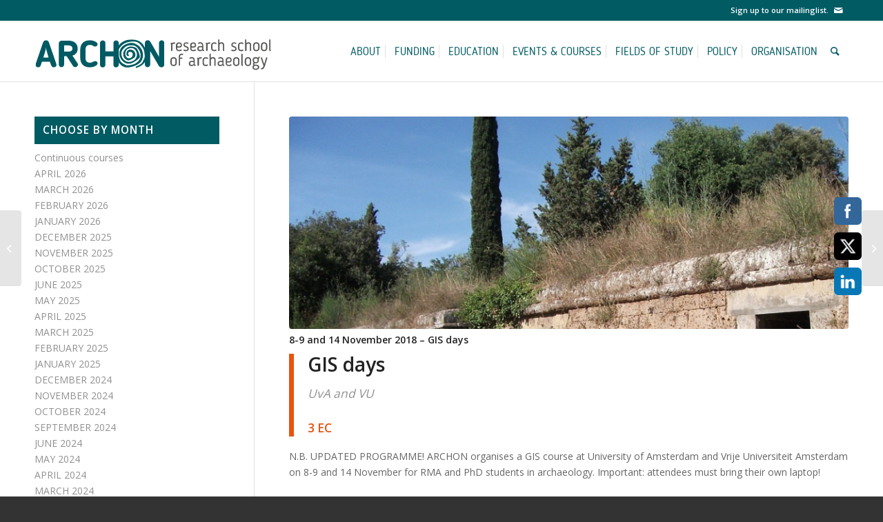

--- FILE ---
content_type: text/html; charset=UTF-8
request_url: https://www.archonline.nl/archive/8-15-november-2018-gis-days/
body_size: 17622
content:
<!DOCTYPE html>
<html lang="en-GB" class="html_stretched responsive av-preloader-disabled av-default-lightbox  html_header_top html_logo_left html_main_nav_header html_menu_right html_slim html_header_sticky html_header_shrinking_disabled html_header_topbar_active html_mobile_menu_tablet html_header_searchicon html_content_align_center html_header_unstick_top_disabled html_header_stretch_disabled html_av-overlay-side html_av-overlay-side-classic html_av-submenu-noclone html_entry_id_759 av-cookies-no-cookie-consent av-no-preview html_text_menu_active ">
<head>
<meta charset="UTF-8" />
<meta name="robots" content="index, follow" />


<!-- mobile setting -->
<meta name="viewport" content="width=device-width, initial-scale=1">

<!-- Scripts/CSS and wp_head hook -->
<title>8-9 and 14 November 2018 &#8211; GIS days &#8211; Archonline</title>
<meta name='robots' content='max-image-preview:large' />
<link rel='dns-prefetch' href='//s.w.org' />
<link rel="alternate" type="application/rss+xml" title="Archonline &raquo; Feed" href="https://www.archonline.nl/feed/" />
<link rel="alternate" type="application/rss+xml" title="Archonline &raquo; Comments Feed" href="https://www.archonline.nl/comments/feed/" />

<!-- google webfont font replacement -->

			<script type='text/javascript'>

				(function() {
					
					/*	check if webfonts are disabled by user setting via cookie - or user must opt in.	*/
					var html = document.getElementsByTagName('html')[0];
					var cookie_check = html.className.indexOf('av-cookies-needs-opt-in') >= 0 || html.className.indexOf('av-cookies-can-opt-out') >= 0;
					var allow_continue = true;
					var silent_accept_cookie = html.className.indexOf('av-cookies-user-silent-accept') >= 0;

					if( cookie_check && ! silent_accept_cookie )
					{
						if( ! document.cookie.match(/aviaCookieConsent/) || html.className.indexOf('av-cookies-session-refused') >= 0 )
						{
							allow_continue = false;
						}
						else
						{
							if( ! document.cookie.match(/aviaPrivacyRefuseCookiesHideBar/) )
							{
								allow_continue = false;
							}
							else if( ! document.cookie.match(/aviaPrivacyEssentialCookiesEnabled/) )
							{
								allow_continue = false;
							}
							else if( document.cookie.match(/aviaPrivacyGoogleWebfontsDisabled/) )
							{
								allow_continue = false;
							}
						}
					}
					
					if( allow_continue )
					{
						var f = document.createElement('link');
					
						f.type 	= 'text/css';
						f.rel 	= 'stylesheet';
						f.href 	= '//fonts.googleapis.com/css?family=Open+Sans:400,600';
						f.id 	= 'avia-google-webfont';

						document.getElementsByTagName('head')[0].appendChild(f);
					}
				})();
			
			</script>
					<script type="text/javascript">
			window._wpemojiSettings = {"baseUrl":"https:\/\/s.w.org\/images\/core\/emoji\/13.1.0\/72x72\/","ext":".png","svgUrl":"https:\/\/s.w.org\/images\/core\/emoji\/13.1.0\/svg\/","svgExt":".svg","source":{"concatemoji":"https:\/\/www.archonline.nl\/wp-includes\/js\/wp-emoji-release.min.js?ver=5.8.12"}};
			!function(e,a,t){var n,r,o,i=a.createElement("canvas"),p=i.getContext&&i.getContext("2d");function s(e,t){var a=String.fromCharCode;p.clearRect(0,0,i.width,i.height),p.fillText(a.apply(this,e),0,0);e=i.toDataURL();return p.clearRect(0,0,i.width,i.height),p.fillText(a.apply(this,t),0,0),e===i.toDataURL()}function c(e){var t=a.createElement("script");t.src=e,t.defer=t.type="text/javascript",a.getElementsByTagName("head")[0].appendChild(t)}for(o=Array("flag","emoji"),t.supports={everything:!0,everythingExceptFlag:!0},r=0;r<o.length;r++)t.supports[o[r]]=function(e){if(!p||!p.fillText)return!1;switch(p.textBaseline="top",p.font="600 32px Arial",e){case"flag":return s([127987,65039,8205,9895,65039],[127987,65039,8203,9895,65039])?!1:!s([55356,56826,55356,56819],[55356,56826,8203,55356,56819])&&!s([55356,57332,56128,56423,56128,56418,56128,56421,56128,56430,56128,56423,56128,56447],[55356,57332,8203,56128,56423,8203,56128,56418,8203,56128,56421,8203,56128,56430,8203,56128,56423,8203,56128,56447]);case"emoji":return!s([10084,65039,8205,55357,56613],[10084,65039,8203,55357,56613])}return!1}(o[r]),t.supports.everything=t.supports.everything&&t.supports[o[r]],"flag"!==o[r]&&(t.supports.everythingExceptFlag=t.supports.everythingExceptFlag&&t.supports[o[r]]);t.supports.everythingExceptFlag=t.supports.everythingExceptFlag&&!t.supports.flag,t.DOMReady=!1,t.readyCallback=function(){t.DOMReady=!0},t.supports.everything||(n=function(){t.readyCallback()},a.addEventListener?(a.addEventListener("DOMContentLoaded",n,!1),e.addEventListener("load",n,!1)):(e.attachEvent("onload",n),a.attachEvent("onreadystatechange",function(){"complete"===a.readyState&&t.readyCallback()})),(n=t.source||{}).concatemoji?c(n.concatemoji):n.wpemoji&&n.twemoji&&(c(n.twemoji),c(n.wpemoji)))}(window,document,window._wpemojiSettings);
		</script>
		<style type="text/css">
img.wp-smiley,
img.emoji {
	display: inline !important;
	border: none !important;
	box-shadow: none !important;
	height: 1em !important;
	width: 1em !important;
	margin: 0 .07em !important;
	vertical-align: -0.1em !important;
	background: none !important;
	padding: 0 !important;
}
</style>
	<link rel='stylesheet' id='avia-grid-css'  href='https://www.archonline.nl/wp-content/themes/enfold/css/grid.css?ver=4.7.6.4' type='text/css' media='all' />
<link rel='stylesheet' id='avia-base-css'  href='https://www.archonline.nl/wp-content/themes/enfold/css/base.css?ver=4.7.6.4' type='text/css' media='all' />
<link rel='stylesheet' id='avia-layout-css'  href='https://www.archonline.nl/wp-content/themes/enfold/css/layout.css?ver=4.7.6.4' type='text/css' media='all' />
<link rel='stylesheet' id='avia-module-blog-css'  href='https://www.archonline.nl/wp-content/themes/enfold/config-templatebuilder/avia-shortcodes/blog/blog.css?ver=5.8.12' type='text/css' media='all' />
<link rel='stylesheet' id='avia-module-postslider-css'  href='https://www.archonline.nl/wp-content/themes/enfold/config-templatebuilder/avia-shortcodes/postslider/postslider.css?ver=5.8.12' type='text/css' media='all' />
<link rel='stylesheet' id='avia-module-button-css'  href='https://www.archonline.nl/wp-content/themes/enfold/config-templatebuilder/avia-shortcodes/buttons/buttons.css?ver=5.8.12' type='text/css' media='all' />
<link rel='stylesheet' id='avia-module-comments-css'  href='https://www.archonline.nl/wp-content/themes/enfold/config-templatebuilder/avia-shortcodes/comments/comments.css?ver=5.8.12' type='text/css' media='all' />
<link rel='stylesheet' id='avia-module-slideshow-css'  href='https://www.archonline.nl/wp-content/themes/enfold/config-templatebuilder/avia-shortcodes/slideshow/slideshow.css?ver=5.8.12' type='text/css' media='all' />
<link rel='stylesheet' id='avia-module-slideshow-contentpartner-css'  href='https://www.archonline.nl/wp-content/themes/enfold/config-templatebuilder/avia-shortcodes/contentslider/contentslider.css?ver=5.8.12' type='text/css' media='all' />
<link rel='stylesheet' id='avia-module-gallery-css'  href='https://www.archonline.nl/wp-content/themes/enfold/config-templatebuilder/avia-shortcodes/gallery/gallery.css?ver=5.8.12' type='text/css' media='all' />
<link rel='stylesheet' id='avia-module-gallery-hor-css'  href='https://www.archonline.nl/wp-content/themes/enfold/config-templatebuilder/avia-shortcodes/gallery_horizontal/gallery_horizontal.css?ver=5.8.12' type='text/css' media='all' />
<link rel='stylesheet' id='avia-module-gridrow-css'  href='https://www.archonline.nl/wp-content/themes/enfold/config-templatebuilder/avia-shortcodes/grid_row/grid_row.css?ver=5.8.12' type='text/css' media='all' />
<link rel='stylesheet' id='avia-module-heading-css'  href='https://www.archonline.nl/wp-content/themes/enfold/config-templatebuilder/avia-shortcodes/heading/heading.css?ver=5.8.12' type='text/css' media='all' />
<link rel='stylesheet' id='avia-module-image-css'  href='https://www.archonline.nl/wp-content/themes/enfold/config-templatebuilder/avia-shortcodes/image/image.css?ver=5.8.12' type='text/css' media='all' />
<link rel='stylesheet' id='avia-module-portfolio-css'  href='https://www.archonline.nl/wp-content/themes/enfold/config-templatebuilder/avia-shortcodes/portfolio/portfolio.css?ver=5.8.12' type='text/css' media='all' />
<link rel='stylesheet' id='avia-module-slideshow-fullsize-css'  href='https://www.archonline.nl/wp-content/themes/enfold/config-templatebuilder/avia-shortcodes/slideshow_fullsize/slideshow_fullsize.css?ver=5.8.12' type='text/css' media='all' />
<link rel='stylesheet' id='avia-module-social-css'  href='https://www.archonline.nl/wp-content/themes/enfold/config-templatebuilder/avia-shortcodes/social_share/social_share.css?ver=5.8.12' type='text/css' media='all' />
<link rel='stylesheet' id='avia-module-tabs-css'  href='https://www.archonline.nl/wp-content/themes/enfold/config-templatebuilder/avia-shortcodes/tabs/tabs.css?ver=5.8.12' type='text/css' media='all' />
<link rel='stylesheet' id='avia-module-video-css'  href='https://www.archonline.nl/wp-content/themes/enfold/config-templatebuilder/avia-shortcodes/video/video.css?ver=5.8.12' type='text/css' media='all' />
<link rel='stylesheet' id='wp-block-library-css'  href='https://www.archonline.nl/wp-includes/css/dist/block-library/style.min.css?ver=5.8.12' type='text/css' media='all' />
<link rel='stylesheet' id='contact-form-7-css'  href='https://www.archonline.nl/wp-content/plugins/contact-form-7/includes/css/styles.css?ver=5.5.3' type='text/css' media='all' />
<link rel='stylesheet' id='SFSImainCss-css'  href='https://www.archonline.nl/wp-content/plugins/ultimate-social-media-icons/css/sfsi-style.css?ver=2.9.6' type='text/css' media='all' />
<link rel='stylesheet' id='avia-scs-css'  href='https://www.archonline.nl/wp-content/themes/enfold/css/shortcodes.css?ver=4.7.6.4' type='text/css' media='all' />
<link rel='stylesheet' id='avia-popup-css-css'  href='https://www.archonline.nl/wp-content/themes/enfold/js/aviapopup/magnific-popup.css?ver=4.7.6.4' type='text/css' media='screen' />
<link rel='stylesheet' id='avia-lightbox-css'  href='https://www.archonline.nl/wp-content/themes/enfold/css/avia-snippet-lightbox.css?ver=4.7.6.4' type='text/css' media='screen' />
<link rel='stylesheet' id='avia-widget-css-css'  href='https://www.archonline.nl/wp-content/themes/enfold/css/avia-snippet-widget.css?ver=4.7.6.4' type='text/css' media='screen' />
<link rel='stylesheet' id='avia-dynamic-css'  href='https://www.archonline.nl/wp-content/uploads/dynamic_avia/enfold_child.css?ver=5f7f6eefa14c4' type='text/css' media='all' />
<link rel='stylesheet' id='avia-custom-css'  href='https://www.archonline.nl/wp-content/themes/enfold/css/custom.css?ver=4.7.6.4' type='text/css' media='all' />
<link rel='stylesheet' id='avia-style-css'  href='https://www.archonline.nl/wp-content/themes/enfold-child/style.css?ver=4.7.6.4' type='text/css' media='all' />
<script type='text/javascript' src='https://www.archonline.nl/wp-includes/js/jquery/jquery.min.js?ver=3.6.0' id='jquery-core-js'></script>
<script type='text/javascript' src='https://www.archonline.nl/wp-includes/js/jquery/jquery-migrate.min.js?ver=3.3.2' id='jquery-migrate-js'></script>
<script type='text/javascript' id='ai-js-js-extra'>
/* <![CDATA[ */
var MyAjax = {"ajaxurl":"https:\/\/www.archonline.nl\/wp-admin\/admin-ajax.php","security":"0a8510816b"};
/* ]]> */
</script>
<script type='text/javascript' src='https://www.archonline.nl/wp-content/plugins/advanced-iframe/js/ai.min.js?ver=1' id='ai-js-js'></script>
<link rel="https://api.w.org/" href="https://www.archonline.nl/wp-json/" /><link rel="alternate" type="application/json" href="https://www.archonline.nl/wp-json/wp/v2/posts/759" /><link rel="EditURI" type="application/rsd+xml" title="RSD" href="https://www.archonline.nl/xmlrpc.php?rsd" />
<link rel="wlwmanifest" type="application/wlwmanifest+xml" href="https://www.archonline.nl/wp-includes/wlwmanifest.xml" /> 
<meta name="generator" content="WordPress 5.8.12" />
<link rel="canonical" href="https://www.archonline.nl/archive/8-15-november-2018-gis-days/" />
<link rel='shortlink' href='https://www.archonline.nl/?p=759' />
<link rel="alternate" type="application/json+oembed" href="https://www.archonline.nl/wp-json/oembed/1.0/embed?url=https%3A%2F%2Fwww.archonline.nl%2Farchive%2F8-15-november-2018-gis-days%2F" />
<link rel="alternate" type="text/xml+oembed" href="https://www.archonline.nl/wp-json/oembed/1.0/embed?url=https%3A%2F%2Fwww.archonline.nl%2Farchive%2F8-15-november-2018-gis-days%2F&#038;format=xml" />
    <script type="text/javascript">
        var ajaxurl = 'https://www.archonline.nl/wp-admin/admin-ajax.php';
    </script>
    <meta name="follow.[base64]" content="xKTM0uaasQp9hd9FbemB"/><meta property="og:image:secure_url" content="https://www.archonline.nl/wp-content/uploads/2018/05/Cerveteri_necropolis.jpg" data-id="sfsi"><meta property="twitter:card" content="summary_large_image" data-id="sfsi"><meta property="twitter:image" content="https://www.archonline.nl/wp-content/uploads/2018/05/Cerveteri_necropolis.jpg" data-id="sfsi"><meta property="og:image:type" content="" data-id="sfsi" /><meta property="og:image:width" content="960" data-id="sfsi" /><meta property="og:image:height" content="400" data-id="sfsi" /><meta property="og:url" content="https://www.archonline.nl/archive/8-15-november-2018-gis-days/" data-id="sfsi" /><meta property="og:description" content="
GIS days
UvA and VU
3 EC
N.B. UPDATED PROGRAMME! ARCHON organises a GIS course at University of Amsterdam and Vrije Universiteit Amsterdam on 8-9 and 14 November for RMA and PhD students in archaeology. Important: attendees must bring their own laptop!

The course will consist of

 	a one-day introductory course in QGIS on 8 November by Jitte Waagen (at UvA);
 	a special topics session on 9 November where you can bring your own data and discuss your project with teachers and other students, led by Philip Verhagen (at UvA).
 	an open afternoon seminar on 14 November, where researchers from the Netherlands will present on-going GIS projects (at VU), with a keynote lecture by dr. Laure Nuninger (CNRS/University of Bourgogne-Franche Comté, France);

Attendance is free of charge for ARCHON members.

The deadline for registration is November 2; please register by sending an email to the ARCHON coordinator (secretary@archonline.nl) with the subject heading 'ARCHON GIS days', and specify whether you want to  sign up for the whole event, only for the QGIS course or only for the seminar + special topics session.

ARCHON students can obtain

1 ECT by attending the QGIS course on 8 Nov and finishing the accompanying assignments OR by participating in the seminar and the special topics session on 9 and 14 Nov;
2 ECTS by attending both;
3 ECTS by also handing in a written report.

Programme:

8 Nov 09:00 - 12:30 Introduction to QGIS; Data editing
13:30 - 17:00 Basics of data analysis; Visualisation and mapping

9 Nov 09:00 - 12:30 Special topics: viewsheds, least-cost paths, predictive modelling
13:30 - 17:00 Bring Your Own Data

Venue: University of Amsterdam, Turfdraagsterpad 9, 1012 XT Amsterdam, room BG3.09

14 Nov 13:00 - 17:00 GIS-day 2018, with presentations by Laure Nuninger, Mark Groenhuijzen, Maurice de Kleijn, Jitte Waagen and Marina Gavryushkina

Venue: Vrije Universiteit Amsterdam, De Boelelaan 1105, 1081 HV Amsterdam, room HG10A-00

Abstracts:

Laure Nuninger (CNRS/University of Bourgogne-Franche Comté, Besançon, France)

Considering variations among regional case studies : settlement pattern and land use dynamic during antiquity

The structure and evolution of settlement systems are objects of study for archaeologists and geographers. The increase or decrease of the number of settlements is frequently used to assess the interactions between ancient societies and their environment. Behind this quantitative indicator, the pattern and the spatial extent of a settlement can vary and relate to different rates of  human pressure on the environment. That’s why, on the past ten years, spatial analysis of settlement patterns has progressed substantially, paying much more attention to the role of socio-cultural factors and the analysis of settlement pattern dynamics. After, a brief  story of the interdisciplinary research conducted through several projects from the 90’s, this presentation will focus on the quantitative and qualitative indicators developed to characterise the spatial and hierarchical structure of a settlements’ scatter. A particular attention will be devoted to the conceptual framework facilitating comparisons between various chrono-cultural contexts.

Mark Groenhuijzen (Vrije Universiteit Amsterdam)

Modelling movement in the Dutch part of the Roman limes: the role of graph models and cost functions

Least-cost path (LCP) modelling has become a consistent part of the archaeological study of movement, but the exact implementation varies throughout its application (e.g. Herzog 2014). Researchers often make implicit choices early in their studies using LCPs but fail to acknowledge the extent to which these choices influence their results. One of the issues raised is the manner in which LCP modelling is implemented in GIS applications, and the readily available GIS tools often operate as a black box. Another concern is that the direct use of rasters mostly allows only for the movement in eight directions (i.e. the neighbouring cells), while better results can be achieved from allowing 'knight’s moves' or even more complex moves. White (2012) has developed a method to calculate LCPs over a network rather than a raster that would be able to overcome these and other issues, but that has not been developed further.

Using a case study in the Dutch part of the Roman limes, this paper presents a comparison between LCPs calculated over a regular raster-based network (using eight directions), networks that include knight’s moves and more complex moves, and a network based on a hexagonal grid (an approach more frequently used in ecological studies). Furthermore, this paper gives attention to the role of the cost function that is used for modelling movement through the landscape.

Maurice de Kleijn (Vrije Universiteit Amsterdam)

Simulating past land use patterns; The impact of the Romans on the Lower-Rhine delta in the first century AD

This presentation introduces a modelling framework to simulate past land-use patterns. The simulation framework can be used to test hypotheses on human interactions with the natural landscape in the past and is able to address the interrelationship between various socio-cultural drivers and the biophysical environmental. The framework simulates land-use patterns based on estimated regional demands for various types of use and local assessments of suitable locations for these uses. To balance the demand for land for different types of use with the supply of suitable locations a logit-type approach is applied that simulates the competition for land.

The proposed model is used to test the impact of the Roman military and vici inhabitants on the land use for the Lower-Rhine delta. It re-evaluates the hypothesis that 50% of the cereals consumed by the Romans in AD 70 and AD140 were produced locally. The results show that for AD 70 it is likely that the cereals could be produced locally, but for AD 140 this is less probable. The research provides interesting leads that could inform new hypotheses for the region. In addition this presentation demonstrates the potential and applicability of this approach for other areas.

Jitte Waagen (University of Amsterdam)

Drones and droughts

The drought of last summer led to attention for the archeological traces in the landscape that suddenly became visible. Alterted by the circulation images from England in particular, journalists asked about the situation in the Netherlands. It is clear that the Netherlands does not have a basic infrastructure (anymore) for aerial photography. Previously, the UvA did have an infrastructure with the work of Willy Metz. Due to an initiative of glider pilots in the Noordoostpolder we spontaneously started working together. We opened a database and a separate email address. Enthusiastic glider pilots, drone pilots and even a KLM pilot decided on invitation to send various photos to a UvA database. We now have approx. 200 images of different quality in the database. It is expected that 2018 will not be the last dry summer and that such a situation is likely to return in 2019. That provokes the question: how to proceed?

In this presentation I will explain the state of the project at the moment, and look forward to the possibilities for further development in the near future. In particular, the technical aspects of the project will be discussed, with regard to the collection of drone data, photogrammetric processing of aerial photographs, processing of such in GIS and research possibilities in the context of spatial analysis and predictive maps.

Marina Gavryushkina (Leiden University)


Pushing Possibilities: 3D GIS Spatial Analysis of Chlorakas-Palloures, Cyprus

                Advances in digital recording technology have made it common practice to document three-dimensional data during excavations by generating photogrammetry models alongside traditional plan and section drawings. Digital models of excavated sites certainly provide a useful tool for visualizing archaeological materials and engaging the public. Yet, the analytical potential of this documentation approach is yet to be fully explored. In this paper I discuss whether and how photogrammetry models can be combined with spatial data recorded using a Total Station to create a volumetric 3D GIS representation of an excavation that supports intra-site stratigraphic analysis.

                Using the capabilities of ESRI ArcScene, I modeled three adjacent excavation trenches at the Chalcolithic site of Chlorakas-Palloures, Cyprus using three different methods for recreating the depth of stratigraphic deposits. Along with being able to depict features and materials found within the interior of the trench, the resulting models can be joined with the excavation database and easily queried within an intuitive, user-friendly interface. This approach makes it possible to find spatial correlations between stratigraphic units within different trenches that may have been overlooked during excavation.

                The results illustrate how 3D data recorded in the field can be utilized to aid stratigraphic analysis beyond the capabilities of 2D plan and section drawings. Although more research is required in order to better capture the depth of stratigraphic layers for the purposes of volumetric modeling, this promising approach may be particularly helpful for analyzing sites with complex stratigraphy and extensive post-depositional processes." data-id="sfsi" /><meta property="og:title" content="8-9 and 14 November 2018 &#8211; GIS days" data-id="sfsi" /><link rel="profile" href="https://gmpg.org/xfn/11" />
<link rel="alternate" type="application/rss+xml" title="Archonline RSS2 Feed" href="https://www.archonline.nl/feed/" />
<link rel="pingback" href="https://www.archonline.nl/xmlrpc.php" />
<!--[if lt IE 9]><script src="https://www.archonline.nl/wp-content/themes/enfold/js/html5shiv.js"></script><![endif]-->
<link rel="icon" href="https://www.archonline.nl/wp-content/uploads/2020/10/favion-archonline.png" type="image/png">

<!-- To speed up the rendering and to display the site as fast as possible to the user we include some styles and scripts for above the fold content inline -->
<script type="text/javascript">'use strict';var avia_is_mobile=!1;if(/Android|webOS|iPhone|iPad|iPod|BlackBerry|IEMobile|Opera Mini/i.test(navigator.userAgent)&&'ontouchstart' in document.documentElement){avia_is_mobile=!0;document.documentElement.className+=' avia_mobile '}
else{document.documentElement.className+=' avia_desktop '};document.documentElement.className+=' js_active ';(function(){var e=['-webkit-','-moz-','-ms-',''],n='';for(var t in e){if(e[t]+'transform' in document.documentElement.style){document.documentElement.className+=' avia_transform ';n=e[t]+'transform'};if(e[t]+'perspective' in document.documentElement.style)document.documentElement.className+=' avia_transform3d '};if(typeof document.getElementsByClassName=='function'&&typeof document.documentElement.getBoundingClientRect=='function'&&avia_is_mobile==!1){if(n&&window.innerHeight>0){setTimeout(function(){var e=0,o={},a=0,t=document.getElementsByClassName('av-parallax'),i=window.pageYOffset||document.documentElement.scrollTop;for(e=0;e<t.length;e++){t[e].style.top='0px';o=t[e].getBoundingClientRect();a=Math.ceil((window.innerHeight+i-o.top)*0.3);t[e].style[n]='translate(0px, '+a+'px)';t[e].style.top='auto';t[e].className+=' enabled-parallax '}},50)}}})();</script><style type='text/css'>
@font-face {font-family: 'entypo-fontello'; font-weight: normal; font-style: normal; font-display: auto;
src: url('https://www.archonline.nl/wp-content/themes/enfold/config-templatebuilder/avia-template-builder/assets/fonts/entypo-fontello.woff2') format('woff2'),
url('https://www.archonline.nl/wp-content/themes/enfold/config-templatebuilder/avia-template-builder/assets/fonts/entypo-fontello.woff') format('woff'),
url('https://www.archonline.nl/wp-content/themes/enfold/config-templatebuilder/avia-template-builder/assets/fonts/entypo-fontello.ttf') format('truetype'), 
url('https://www.archonline.nl/wp-content/themes/enfold/config-templatebuilder/avia-template-builder/assets/fonts/entypo-fontello.svg#entypo-fontello') format('svg'),
url('https://www.archonline.nl/wp-content/themes/enfold/config-templatebuilder/avia-template-builder/assets/fonts/entypo-fontello.eot'),
url('https://www.archonline.nl/wp-content/themes/enfold/config-templatebuilder/avia-template-builder/assets/fonts/entypo-fontello.eot?#iefix') format('embedded-opentype');
} #top .avia-font-entypo-fontello, body .avia-font-entypo-fontello, html body [data-av_iconfont='entypo-fontello']:before{ font-family: 'entypo-fontello'; }
</style>

<!--
Debugging Info for Theme support: 

Theme: Enfold
Version: 4.7.6.4
Installed: enfold
AviaFramework Version: 5.0
AviaBuilder Version: 4.7.6.4
aviaElementManager Version: 1.0.1
- - - - - - - - - - -
ChildTheme: Enfold Child
ChildTheme Version: 1.0
ChildTheme Installed: enfold

ML:1073741824-PU:11-PLA:21
WP:5.8.12
Compress: CSS:disabled - JS:all theme files
Updates: enabled - deprecated Envato API - register Envato Token
PLAu:19
-->
</head>




<body data-rsssl=1 id="top" class="post-template-default single single-post postid-759 single-format-standard  rtl_columns stretched open_sans sfsi_actvite_theme_flat_squared" itemscope="itemscope" itemtype="https://schema.org/WebPage" >

	
	<div id='wrap_all'>

	
<header id='header' class='all_colors header_color light_bg_color  av_header_top av_logo_left av_main_nav_header av_menu_right av_slim av_header_sticky av_header_shrinking_disabled av_header_stretch_disabled av_mobile_menu_tablet av_header_searchicon av_header_unstick_top_disabled av_seperator_small_border av_bottom_nav_disabled '  role="banner" itemscope="itemscope" itemtype="https://schema.org/WPHeader" >

		<div id='header_meta' class='container_wrap container_wrap_meta  av_icon_active_right av_extra_header_active av_phone_active_right av_entry_id_759'>
		
			      <div class='container'>
			      <ul class='noLightbox social_bookmarks icon_count_1'><li class='social_bookmarks_mail av-social-link-mail social_icon_1'><a target="_blank" aria-label="Link to Mail" href='https://archonline.us19.list-manage.com/subscribe?u=7b0d352407f672d6182969f9e&#038;id=cfd3f7ba79' aria-hidden='false' data-av_icon='' data-av_iconfont='entypo-fontello' title='Mail' rel="noopener"><span class='avia_hidden_link_text'>Mail</span></a></li></ul><div class='phone-info '><span>Sign up to our <a href="https://archonline.us19.list-manage.com/subscribe?u=7b0d352407f672d6182969f9e&id=cfd3f7ba79" target="_blank">mailinglist</a>.</span></div>			      </div>
		</div>

		<div  id='header_main' class='container_wrap container_wrap_logo'>
	
        <div class='container av-logo-container'><div class='inner-container'><span class='logo'><a href='https://www.archonline.nl/'><img height="100" width="300" src='https://www.archonline.nl/wp-content/uploads/2018/05/archonline-logo-lc-2.svg' alt='Archonline' title='' /></a></span><nav class='main_menu' data-selectname='Select a page'  role="navigation" itemscope="itemscope" itemtype="https://schema.org/SiteNavigationElement" ><div class="avia-menu av-main-nav-wrap"><ul id="avia-menu" class="menu av-main-nav"><li id="menu-item-6218" class="menu-item menu-item-type-post_type menu-item-object-page menu-item-top-level menu-item-top-level-1"><a href="https://www.archonline.nl/about-2/" itemprop="url"><span class="avia-bullet"></span><span class="avia-menu-text">ABOUT</span><span class="avia-menu-fx"><span class="avia-arrow-wrap"><span class="avia-arrow"></span></span></span></a></li>
<li id="menu-item-6225" class="menu-item menu-item-type-post_type menu-item-object-page menu-item-has-children menu-item-top-level menu-item-top-level-2"><a href="https://www.archonline.nl/funding/" itemprop="url"><span class="avia-bullet"></span><span class="avia-menu-text">Funding</span><span class="avia-menu-fx"><span class="avia-arrow-wrap"><span class="avia-arrow"></span></span></span></a>


<ul class="sub-menu">
	<li id="menu-item-6227" class="menu-item menu-item-type-post_type menu-item-object-page"><a href="https://www.archonline.nl/funding/archon-event-funding/" itemprop="url"><span class="avia-bullet"></span><span class="avia-menu-text">ARCHON EVENT FUNDING</span></a></li>
	<li id="menu-item-6226" class="menu-item menu-item-type-post_type menu-item-object-page"><a href="https://www.archonline.nl/funding/archon-conference-subsidy/" itemprop="url"><span class="avia-bullet"></span><span class="avia-menu-text">ARCHON CONFERENCE SUBSIDY</span></a></li>
	<li id="menu-item-6233" class="menu-item menu-item-type-post_type menu-item-object-page"><a href="https://www.archonline.nl/funding/archon-self-funded-phd-subsidy/" itemprop="url"><span class="avia-bullet"></span><span class="avia-menu-text">ARCHON SELF-FUNDED PHD SUBSIDY</span></a></li>
	<li id="menu-item-6234" class="menu-item menu-item-type-post_type menu-item-object-page"><a href="https://www.archonline.nl/funding/archon-open-science-award/" itemprop="url"><span class="avia-bullet"></span><span class="avia-menu-text">ARCHON OPEN SCIENCE AWARD</span></a></li>
</ul>
</li>
<li id="menu-item-6220" class="menu-item menu-item-type-post_type menu-item-object-page menu-item-has-children menu-item-top-level menu-item-top-level-3"><a href="https://www.archonline.nl/education/" itemprop="url"><span class="avia-bullet"></span><span class="avia-menu-text">EDUCATION</span><span class="avia-menu-fx"><span class="avia-arrow-wrap"><span class="avia-arrow"></span></span></span></a>


<ul class="sub-menu">
	<li id="menu-item-6272" class="menu-item menu-item-type-post_type menu-item-object-page"><a href="https://www.archonline.nl/about-credits/" itemprop="url"><span class="avia-bullet"></span><span class="avia-menu-text">ABOUT CREDITS &#038; REPORTS</span></a></li>
	<li id="menu-item-6244" class="menu-item menu-item-type-post_type menu-item-object-page"><a href="https://www.archonline.nl/research-master-curriculum/" itemprop="url"><span class="avia-bullet"></span><span class="avia-menu-text">RMA CURRICULUM</span></a></li>
	<li id="menu-item-6243" class="menu-item menu-item-type-post_type menu-item-object-page"><a href="https://www.archonline.nl/phd-curriculum/" itemprop="url"><span class="avia-bullet"></span><span class="avia-menu-text">PHD CURRICULUM</span></a></li>
	<li id="menu-item-6242" class="menu-item menu-item-type-post_type menu-item-object-page"><a href="https://www.archonline.nl/members/" itemprop="url"><span class="avia-bullet"></span><span class="avia-menu-text">MEMBERS</span></a></li>
</ul>
</li>
<li id="menu-item-6221" class="menu-item menu-item-type-post_type menu-item-object-page menu-item-top-level menu-item-top-level-4"><a href="https://www.archonline.nl/events/" itemprop="url"><span class="avia-bullet"></span><span class="avia-menu-text">EVENTS &#038; COURSES</span><span class="avia-menu-fx"><span class="avia-arrow-wrap"><span class="avia-arrow"></span></span></span></a></li>
<li id="menu-item-6222" class="menu-item menu-item-type-post_type menu-item-object-page menu-item-top-level menu-item-top-level-5"><a href="https://www.archonline.nl/field-of-study/" itemprop="url"><span class="avia-bullet"></span><span class="avia-menu-text">FIELDS OF STUDY</span><span class="avia-menu-fx"><span class="avia-arrow-wrap"><span class="avia-arrow"></span></span></span></a></li>
<li id="menu-item-6223" class="menu-item menu-item-type-post_type menu-item-object-page menu-item-top-level menu-item-top-level-6"><a href="https://www.archonline.nl/policy/" itemprop="url"><span class="avia-bullet"></span><span class="avia-menu-text">POLICY</span><span class="avia-menu-fx"><span class="avia-arrow-wrap"><span class="avia-arrow"></span></span></span></a></li>
<li id="menu-item-6224" class="menu-item menu-item-type-post_type menu-item-object-page menu-item-top-level menu-item-top-level-7"><a href="https://www.archonline.nl/organisation/" itemprop="url"><span class="avia-bullet"></span><span class="avia-menu-text">ORGANISATION</span><span class="avia-menu-fx"><span class="avia-arrow-wrap"><span class="avia-arrow"></span></span></span></a></li>
<li id="menu-item-search" class="noMobile menu-item menu-item-search-dropdown menu-item-avia-special"><a aria-label="Search" href="?s=" rel="nofollow" data-avia-search-tooltip="

&lt;form role=&quot;search&quot; action=&quot;https://www.archonline.nl/&quot; id=&quot;searchform&quot; method=&quot;get&quot; class=&quot;&quot;&gt;
	&lt;div&gt;
		&lt;input type=&quot;submit&quot; value=&quot;&quot; id=&quot;searchsubmit&quot; class=&quot;button avia-font-entypo-fontello&quot; /&gt;
		&lt;input type=&quot;text&quot; id=&quot;s&quot; name=&quot;s&quot; value=&quot;&quot; placeholder=&#039;Search&#039; /&gt;
			&lt;/div&gt;
&lt;/form&gt;" aria-hidden='false' data-av_icon='' data-av_iconfont='entypo-fontello'><span class="avia_hidden_link_text">Search</span></a></li><li class="av-burger-menu-main menu-item-avia-special ">
	        			<a href="#" aria-label="Menu" aria-hidden="false">
							<span class="av-hamburger av-hamburger--spin av-js-hamburger">
								<span class="av-hamburger-box">
						          <span class="av-hamburger-inner"></span>
						          <strong>Menu</strong>
								</span>
							</span>
							<span class="avia_hidden_link_text">Menu</span>
						</a>
	        		   </li></ul></div></nav></div> </div> 
		<!-- end container_wrap-->
		</div>
		<div class='header_bg'></div>

<!-- end header -->
</header>
		
	<div id='main' class='all_colors' data-scroll-offset='88'>

	
		<div class='container_wrap container_wrap_first main_color sidebar_left'>

			<div class='container template-blog template-single-blog '>

				<main class='content units av-content-small  av-blog-meta-author-disabled av-blog-meta-comments-disabled av-blog-meta-date-disabled av-blog-meta-html-info-disabled av-blog-meta-tag-disabled'  role="main" itemscope="itemscope" itemtype="https://schema.org/Blog" >

                    <article class='post-entry post-entry-type-standard post-entry-759 post-loop-1 post-parity-odd post-entry-last single-big with-slider post-759 post type-post status-publish format-standard has-post-thumbnail hentry category-archive'  itemscope="itemscope" itemtype="https://schema.org/BlogPosting" itemprop="blogPost" ><div class="big-preview single-big"  itemprop="image" itemscope="itemscope" itemtype="https://schema.org/ImageObject" ><a href="https://www.archonline.nl/wp-content/uploads/2018/05/Cerveteri_necropolis.jpg"  title="Cerveteri_necropolis" ><img width="845" height="321" src="https://www.archonline.nl/wp-content/uploads/2018/05/Cerveteri_necropolis-845x321.jpg" class="wp-image-309 avia-img-lazy-loading-309 attachment-entry_with_sidebar size-entry_with_sidebar wp-post-image" alt="" loading="lazy" /></a></div><div class='blog-meta'></div><div class='entry-content-wrapper clearfix standard-content'><header class="entry-content-header"><h1 class='post-title entry-title '  itemprop="headline" >	<a href='https://www.archonline.nl/archive/8-15-november-2018-gis-days/' rel='bookmark' title='Permanent Link: 8-9 and 14 November 2018 &#8211; GIS days'>8-9 and 14 November 2018 &#8211; GIS days			<span class='post-format-icon minor-meta'></span>	</a></h1><span class='post-meta-infos'><time class='date-container minor-meta updated' >September 21, 2018</time><span class='text-sep text-sep-date'>/</span><span class="blog-categories minor-meta">in <a href="https://www.archonline.nl/category/archive/" rel="tag">ARCHIVE</a> </span><span class="text-sep text-sep-cat">/</span><span class="blog-author minor-meta">by <span class="entry-author-link"  itemprop="author" ><span class="author"><span class="fn"><a href="https://www.archonline.nl/author/admin/" title="Posts by admin" rel="author">admin</a></span></span></span></span></span></header><div class="entry-content"  itemprop="text" ><blockquote>
<h2>GIS days</h2>
<p><em>UvA and VU</em><br />
<br class="spacer_" /><strong>3 EC</strong></p></blockquote>
<p>N.B. UPDATED PROGRAMME! ARCHON organises a GIS course at University of Amsterdam and Vrije Universiteit Amsterdam on 8-9 and 14 November for RMA and PhD students in archaeology. Important: attendees must bring their own laptop!<br />
<span id="more-759"></span><br />
The course will consist of</p>
<ul>
<li>a one-day introductory course in QGIS on 8 November by Jitte Waagen (at UvA);</li>
<li>a special topics session on 9 November where you can bring your own data and discuss your project with teachers and other students, led by Philip Verhagen (at UvA).</li>
<li>an open afternoon seminar on 14 November, where researchers from the Netherlands will present on-going GIS projects (at VU), with a keynote lecture by dr. Laure Nuninger (CNRS/University of Bourgogne-Franche Comté, France);</li>
</ul>
<p>Attendance is free of charge for ARCHON members.</p>
<p>The deadline for registration is November 2; please register by sending an email to the ARCHON coordinator (<a href="mailto:secretary@archonline.nl">secretary@archonline.nl</a>) with the subject heading &#8216;ARCHON GIS days&#8217;, and specify whether you want to  sign up for the whole event, only for the QGIS course or only for the seminar + special topics session.</p>
<p>ARCHON students can obtain</p>
<p>1 ECT by attending the QGIS course on 8 Nov and finishing the accompanying assignments OR by participating in the seminar and the special topics session on 9 and 14 Nov;<br />
2 ECTS by attending both;<br />
3 ECTS by also handing in a written report.</p>
<p><strong>Programme:</strong></p>
<p>8 Nov 09:00 &#8211; 12:30 Introduction to QGIS; Data editing<br />
13:30 &#8211; 17:00 Basics of data analysis; Visualisation and mapping</p>
<p>9 Nov 09:00 &#8211; 12:30 Special topics: viewsheds, least-cost paths, predictive modelling<br />
13:30 &#8211; 17:00 Bring Your Own Data</p>
<p><em>Venue: University of Amsterdam, Turfdraagsterpad 9, 1012 XT Amsterdam, room BG3.09</em></p>
<p>14 Nov 13:00 &#8211; 17:00 GIS-day 2018, with presentations by Laure Nuninger, Mark Groenhuijzen, Maurice de Kleijn, Jitte Waagen and Marina Gavryushkina</p>
<p><em>Venue: Vrije Universiteit Amsterdam, De Boelelaan 1105, 1081 HV Amsterdam, room HG10A-00</em></p>
<p><strong>Abstracts:</strong></p>
<p><strong>Laure Nuninger (CNRS/University of Bourgogne-Franche Comté, Besançon, France)</strong></p>
<p>Considering variations among regional case studies : settlement pattern and land use dynamic during antiquity</p>
<p><em>The structure and evolution of settlement systems are objects of study for archaeologists and geographers. The increase or decrease of the number of settlements is frequently used to assess the interactions between ancient societies and their environment. Behind this quantitative indicator, the pattern and the spatial extent of a settlement can vary and relate to different rates of  &#8220;human pressure&#8221; on the environment. That’s why, on the past ten years, spatial analysis of settlement patterns has progressed substantially, paying much more attention to the role of socio-cultural factors and the analysis of settlement pattern dynamics. After, a brief  story of the interdisciplinary research conducted through several projects from the 90’s, this presentation will focus on the quantitative and qualitative indicators developed to characterise the spatial and hierarchical structure of a settlements’ scatter. A particular attention will be devoted to the conceptual framework facilitating comparisons between various chrono-cultural contexts.</em></p>
<p><strong>Mark Groenhuijzen (Vrije Universiteit Amsterdam)</strong></p>
<p>Modelling movement in the Dutch part of the Roman <em>limes</em>: the role of graph models and cost functions</p>
<p><em>Least-cost path (LCP) modelling has become a consistent part of the archaeological study of movement, but the exact implementation varies throughout its application (e.g. Herzog 2014). Researchers often make implicit choices early in their studies using LCPs but fail to acknowledge the extent to which these choices influence their results. One of the issues raised is the manner in which LCP modelling is implemented in GIS applications, and the readily available GIS tools often operate as a black box. Another concern is that the direct use of rasters mostly allows only for the movement in eight directions (i.e. the neighbouring cells), while better results can be achieved from allowing &#8216;knight’s moves&#8217; or even more complex moves. White (2012) has developed a method to calculate LCPs over a network rather than a raster that would be able to overcome these and other issues, but that has not been developed further.</em></p>
<p><em>Using a case study in the Dutch part of the Roman limes, this paper presents a comparison between LCPs calculated over a regular raster-based network (using eight directions), networks that include knight’s moves and more complex moves, and a network based on a hexagonal grid (an approach more frequently used in ecological studies). Furthermore, this paper gives attention to the role of the cost function that is used for modelling movement through the landscape.</em></p>
<p><strong>Maurice de Kleijn (Vrije Universiteit Amsterdam)</strong></p>
<p>Simulating past land use patterns; The impact of the Romans on the Lower-Rhine delta in the first century AD</p>
<p><em>This presentation introduces a modelling framework to simulate past land-use patterns. The simulation framework can be used to test hypotheses on human interactions with the natural landscape in the past and is able to address the interrelationship between various socio-cultural drivers and the biophysical environmental. The framework simulates land-use patterns based on estimated regional demands for various types of use and local assessments of suitable locations for these uses. To balance the demand for land for different types of use with the supply of suitable locations a logit-type approach is applied that simulates the competition for land.</em></p>
<p><em>The proposed model is used to test the impact of the Roman military and vici inhabitants on the land use for the Lower-Rhine delta. It re-evaluates the hypothesis that 50% of the cereals consumed by the Romans in AD 70 and AD140 were produced locally. The results show that for AD 70 it is likely that the cereals could be produced locally, but for AD 140 this is less probable. The research provides interesting leads that could inform new hypotheses for the region. In addition this presentation demonstrates the potential and applicability of this approach for other areas.</em></p>
<p><strong>Jitte Waagen (University of Amsterdam)</strong></p>
<p>Drones and droughts</p>
<p><em>The drought of last summer led to attention for the archeological traces in the landscape that suddenly became visible. Alterted by the circulation images from England in particular, journalists asked about the situation in the Netherlands. It is clear that the Netherlands does not have a basic infrastructure (anymore) for aerial photography. Previously, the UvA did have an infrastructure with the work of Willy Metz. Due to an initiative of glider pilots in the Noordoostpolder we spontaneously started working together. We opened a database and a separate email address. Enthusiastic glider pilots, drone pilots and even a KLM pilot decided on invitation to send various photos to a UvA database. We now have approx. 200 images of different quality in the database. It is expected that 2018 will not be the last dry summer and that such a situation is likely to return in 2019. That provokes the question: how to proceed?</em></p>
<p><em>In this presentation I will explain the state of the project at the moment, and look forward to the possibilities for further development in the near future. In particular, the technical aspects of the project will be discussed, with regard to the collection of drone data, photogrammetric processing of aerial photographs, processing of such in GIS and research possibilities in the context of spatial analysis and predictive maps.</em></p>
<p><strong>Marina Gavryushkina (Leiden University)<br />
</strong></p>
<p>Pushing Possibilities: 3D GIS Spatial Analysis of Chlorakas-<em>Palloures</em>, Cyprus</p>
<p><em>                Advances in digital recording technology have made it common practice to document three-dimensional data during excavations by generating photogrammetry models alongside traditional plan and section drawings. Digital models of excavated sites certainly provide a useful tool for visualizing archaeological materials and engaging the public. Yet, the analytical potential of this documentation approach is yet to be fully explored. In this paper I discuss whether and how photogrammetry models can be combined with spatial data recorded using a Total Station to create a volumetric 3D GIS representation of an excavation that supports intra-site stratigraphic analysis.</em></p>
<p><em>                Using the capabilities of ESRI ArcScene, I modeled three adjacent excavation trenches at the Chalcolithic site of Chlorakas-Palloures, Cyprus using three different methods for recreating the depth of stratigraphic deposits. Along with being able to depict features and materials found within the interior of the trench, the resulting models can be joined with the excavation database and easily queried within an intuitive, user-friendly interface. This approach makes it possible to find spatial correlations between stratigraphic units within different trenches that may have been overlooked during excavation.</em></p>
<p><em>                The results illustrate how 3D data recorded in the field can be utilized to aid stratigraphic analysis beyond the capabilities of 2D plan and section drawings. Although more research is required in order to better capture the depth of stratigraphic layers for the purposes of volumetric modeling, this promising approach may be particularly helpful for analyzing sites with complex stratigraphy and extensive post-depositional processes.</em></p>
</div><footer class="entry-footer"><div class='av-share-box'><h5 class='av-share-link-description av-no-toc '>Share this entry</h5><ul class='av-share-box-list noLightbox'><li class='av-share-link av-social-link-whatsapp' ><a target="_blank" aria-label="Share on WhatsApp" href='https://api.whatsapp.com/send?text=https://www.archonline.nl/archive/8-15-november-2018-gis-days/' aria-hidden='false' data-av_icon='' data-av_iconfont='entypo-fontello' title='' data-avia-related-tooltip='Share on WhatsApp' rel="noopener"><span class='avia_hidden_link_text'>Share on WhatsApp</span></a></li></ul></div></footer><div class='post_delimiter'></div></div><div class='post_author_timeline'></div><span class='hidden'>
				<span class='av-structured-data'  itemprop="image" itemscope="itemscope" itemtype="https://schema.org/ImageObject" >
						<span itemprop='url'>https://www.archonline.nl/wp-content/uploads/2018/05/Cerveteri_necropolis.jpg</span>
						<span itemprop='height'>400</span>
						<span itemprop='width'>960</span>
				</span>
				<span class='av-structured-data'  itemprop="publisher" itemtype="https://schema.org/Organization" itemscope="itemscope" >
						<span itemprop='name'>admin</span>
						<span itemprop='logo' itemscope itemtype='https://schema.org/ImageObject'>
							<span itemprop='url'>https://www.archonline.nl/wp-content/uploads/2018/05/archonline-logo-lc-2.svg</span>
						 </span>
				</span><span class='av-structured-data'  itemprop="author" itemscope="itemscope" itemtype="https://schema.org/Person" ><span itemprop='name'>admin</span></span><span class='av-structured-data'  itemprop="datePublished" datetime="2018-09-21T11:34:06+00:00" >2018-09-21 11:34:06</span><span class='av-structured-data'  itemprop="dateModified" itemtype="https://schema.org/dateModified" >2019-08-12 15:09:32</span><span class='av-structured-data'  itemprop="mainEntityOfPage" itemtype="https://schema.org/mainEntityOfPage" ><span itemprop='name'>8-9 and 14 November 2018 &#8211; GIS days</span></span></span></article><div class='single-big'></div>


	        	
	        	
<div class='comment-entry post-entry'>


</div>
				<!--end content-->
				</main>

				<aside class='sidebar sidebar_left   alpha units'  role="complementary" itemscope="itemscope" itemtype="https://schema.org/WPSideBar" ><div class='inner_sidebar extralight-border'><section id="categories-3" class="widget clearfix widget_categories"><h3 class="widgettitle">CHOOSE BY MONTH</h3>
			<ul>
					<li class="cat-item cat-item-52"><a href="https://www.archonline.nl/category/continuous-courses/">Continuous courses</a>
</li>
	<li class="cat-item cat-item-105"><a href="https://www.archonline.nl/category/april-2026/">APRIL 2026</a>
</li>
	<li class="cat-item cat-item-109"><a href="https://www.archonline.nl/category/march-2026/">MARCH 2026</a>
</li>
	<li class="cat-item cat-item-106"><a href="https://www.archonline.nl/category/february-2026/">FEBRUARY 2026</a>
</li>
	<li class="cat-item cat-item-110"><a href="https://www.archonline.nl/category/january-2026/">JANUARY 2026</a>
</li>
	<li class="cat-item cat-item-108"><a href="https://www.archonline.nl/category/december-2025/">DECEMBER 2025</a>
</li>
	<li class="cat-item cat-item-107"><a href="https://www.archonline.nl/category/november-2025/">NOVEMBER 2025</a>
</li>
	<li class="cat-item cat-item-104"><a href="https://www.archonline.nl/category/october-2025/">OCTOBER 2025</a>
</li>
	<li class="cat-item cat-item-103"><a href="https://www.archonline.nl/category/june-2025/">JUNE 2025</a>
</li>
	<li class="cat-item cat-item-102"><a href="https://www.archonline.nl/category/may-2025/">MAY 2025</a>
</li>
	<li class="cat-item cat-item-101"><a href="https://www.archonline.nl/category/april-2025/">APRIL 2025</a>
</li>
	<li class="cat-item cat-item-99"><a href="https://www.archonline.nl/category/march-2025/">MARCH 2025</a>
</li>
	<li class="cat-item cat-item-98"><a href="https://www.archonline.nl/category/february-2025/">FEBRUARY 2025</a>
</li>
	<li class="cat-item cat-item-100"><a href="https://www.archonline.nl/category/january-2025/">JANUARY 2025</a>
</li>
	<li class="cat-item cat-item-97"><a href="https://www.archonline.nl/category/december-2024/">DECEMBER 2024</a>
</li>
	<li class="cat-item cat-item-96"><a href="https://www.archonline.nl/category/november-2024/">NOVEMBER 2024</a>
</li>
	<li class="cat-item cat-item-94"><a href="https://www.archonline.nl/category/october-2024/">OCTOBER 2024</a>
</li>
	<li class="cat-item cat-item-95"><a href="https://www.archonline.nl/category/september-2024/">SEPTEMBER 2024</a>
</li>
	<li class="cat-item cat-item-93"><a href="https://www.archonline.nl/category/june-2024/">JUNE 2024</a>
</li>
	<li class="cat-item cat-item-91"><a href="https://www.archonline.nl/category/may-2024/">MAY 2024</a>
</li>
	<li class="cat-item cat-item-92"><a href="https://www.archonline.nl/category/april-2024/">APRIL 2024</a>
</li>
	<li class="cat-item cat-item-90"><a href="https://www.archonline.nl/category/march-2024/">MARCH 2024</a>
</li>
	<li class="cat-item cat-item-89"><a href="https://www.archonline.nl/category/february-2024/">FEBRUARY 2024</a>
</li>
	<li class="cat-item cat-item-87"><a href="https://www.archonline.nl/category/january-2024/">JANUARY 2024</a>
</li>
	<li class="cat-item cat-item-88"><a href="https://www.archonline.nl/category/december-2023/">DECEMBER 2023</a>
</li>
	<li class="cat-item cat-item-86"><a href="https://www.archonline.nl/category/november-2023/">NOVEMBER 2023</a>
</li>
	<li class="cat-item cat-item-85"><a href="https://www.archonline.nl/category/october-2023/">OCTOBER 2023</a>
</li>
	<li class="cat-item cat-item-6"><a href="https://www.archonline.nl/category/archive/">ARCHIVE</a>
</li>
	<li class="cat-item cat-item-43"><a href="https://www.archonline.nl/category/digital-archaeology-working-group/">Digital Archaeology Working Group</a>
</li>
	<li class="cat-item cat-item-44"><a href="https://www.archonline.nl/category/mortuary-archaeology-working-group/">Mortuary Archaeology Working Group</a>
</li>
	<li class="cat-item cat-item-45"><a href="https://www.archonline.nl/category/bioarchaeology-working-group/">Bioarchaeology Working Group</a>
</li>
	<li class="cat-item cat-item-1"><a href="https://www.archonline.nl/category/uncategorized/">Uncategorized</a>
</li>
			</ul>

			<span class="seperator extralight-border"></span></section><section id="archives-3" class="widget clearfix widget_archive"><h3 class="widgettitle">ARCHIVE</h3>		<label class="screen-reader-text" for="archives-dropdown-3">ARCHIVE</label>
		<select id="archives-dropdown-3" name="archive-dropdown">
			
			<option value="">Select Month</option>
				<option value='https://www.archonline.nl/2026/01/'> January 2026 &nbsp;(2)</option>
	<option value='https://www.archonline.nl/2025/12/'> December 2025 &nbsp;(7)</option>
	<option value='https://www.archonline.nl/2025/10/'> October 2025 &nbsp;(2)</option>
	<option value='https://www.archonline.nl/2025/09/'> September 2025 &nbsp;(5)</option>
	<option value='https://www.archonline.nl/2025/08/'> August 2025 &nbsp;(1)</option>
	<option value='https://www.archonline.nl/2025/07/'> July 2025 &nbsp;(1)</option>
	<option value='https://www.archonline.nl/2025/05/'> May 2025 &nbsp;(4)</option>
	<option value='https://www.archonline.nl/2025/04/'> April 2025 &nbsp;(1)</option>
	<option value='https://www.archonline.nl/2025/03/'> March 2025 &nbsp;(1)</option>
	<option value='https://www.archonline.nl/2025/02/'> February 2025 &nbsp;(4)</option>
	<option value='https://www.archonline.nl/2025/01/'> January 2025 &nbsp;(7)</option>
	<option value='https://www.archonline.nl/2024/12/'> December 2024 &nbsp;(1)</option>
	<option value='https://www.archonline.nl/2024/11/'> November 2024 &nbsp;(7)</option>
	<option value='https://www.archonline.nl/2024/09/'> September 2024 &nbsp;(4)</option>
	<option value='https://www.archonline.nl/2024/08/'> August 2024 &nbsp;(4)</option>
	<option value='https://www.archonline.nl/2024/05/'> May 2024 &nbsp;(1)</option>
	<option value='https://www.archonline.nl/2024/03/'> March 2024 &nbsp;(5)</option>
	<option value='https://www.archonline.nl/2024/02/'> February 2024 &nbsp;(3)</option>
	<option value='https://www.archonline.nl/2024/01/'> January 2024 &nbsp;(1)</option>
	<option value='https://www.archonline.nl/2023/12/'> December 2023 &nbsp;(2)</option>
	<option value='https://www.archonline.nl/2023/11/'> November 2023 &nbsp;(2)</option>
	<option value='https://www.archonline.nl/2023/10/'> October 2023 &nbsp;(3)</option>
	<option value='https://www.archonline.nl/2023/09/'> September 2023 &nbsp;(3)</option>
	<option value='https://www.archonline.nl/2023/08/'> August 2023 &nbsp;(2)</option>
	<option value='https://www.archonline.nl/2023/06/'> June 2023 &nbsp;(2)</option>
	<option value='https://www.archonline.nl/2023/05/'> May 2023 &nbsp;(3)</option>
	<option value='https://www.archonline.nl/2023/04/'> April 2023 &nbsp;(1)</option>
	<option value='https://www.archonline.nl/2023/03/'> March 2023 &nbsp;(1)</option>
	<option value='https://www.archonline.nl/2023/02/'> February 2023 &nbsp;(3)</option>
	<option value='https://www.archonline.nl/2023/01/'> January 2023 &nbsp;(2)</option>
	<option value='https://www.archonline.nl/2022/12/'> December 2022 &nbsp;(6)</option>
	<option value='https://www.archonline.nl/2022/10/'> October 2022 &nbsp;(4)</option>
	<option value='https://www.archonline.nl/2022/09/'> September 2022 &nbsp;(1)</option>
	<option value='https://www.archonline.nl/2022/08/'> August 2022 &nbsp;(2)</option>
	<option value='https://www.archonline.nl/2022/06/'> June 2022 &nbsp;(1)</option>
	<option value='https://www.archonline.nl/2022/04/'> April 2022 &nbsp;(2)</option>
	<option value='https://www.archonline.nl/2022/03/'> March 2022 &nbsp;(4)</option>
	<option value='https://www.archonline.nl/2022/02/'> February 2022 &nbsp;(5)</option>
	<option value='https://www.archonline.nl/2022/01/'> January 2022 &nbsp;(1)</option>
	<option value='https://www.archonline.nl/2021/12/'> December 2021 &nbsp;(4)</option>
	<option value='https://www.archonline.nl/2021/11/'> November 2021 &nbsp;(5)</option>
	<option value='https://www.archonline.nl/2021/10/'> October 2021 &nbsp;(2)</option>
	<option value='https://www.archonline.nl/2021/09/'> September 2021 &nbsp;(3)</option>
	<option value='https://www.archonline.nl/2021/08/'> August 2021 &nbsp;(3)</option>
	<option value='https://www.archonline.nl/2021/07/'> July 2021 &nbsp;(1)</option>
	<option value='https://www.archonline.nl/2021/06/'> June 2021 &nbsp;(6)</option>
	<option value='https://www.archonline.nl/2021/05/'> May 2021 &nbsp;(2)</option>
	<option value='https://www.archonline.nl/2021/04/'> April 2021 &nbsp;(2)</option>
	<option value='https://www.archonline.nl/2021/03/'> March 2021 &nbsp;(1)</option>
	<option value='https://www.archonline.nl/2021/02/'> February 2021 &nbsp;(2)</option>
	<option value='https://www.archonline.nl/2021/01/'> January 2021 &nbsp;(2)</option>
	<option value='https://www.archonline.nl/2020/12/'> December 2020 &nbsp;(2)</option>
	<option value='https://www.archonline.nl/2020/11/'> November 2020 &nbsp;(2)</option>
	<option value='https://www.archonline.nl/2020/10/'> October 2020 &nbsp;(4)</option>
	<option value='https://www.archonline.nl/2020/08/'> August 2020 &nbsp;(2)</option>
	<option value='https://www.archonline.nl/2020/07/'> July 2020 &nbsp;(3)</option>
	<option value='https://www.archonline.nl/2020/06/'> June 2020 &nbsp;(4)</option>
	<option value='https://www.archonline.nl/2020/04/'> April 2020 &nbsp;(1)</option>
	<option value='https://www.archonline.nl/2020/03/'> March 2020 &nbsp;(4)</option>
	<option value='https://www.archonline.nl/2020/02/'> February 2020 &nbsp;(6)</option>
	<option value='https://www.archonline.nl/2020/01/'> January 2020 &nbsp;(7)</option>
	<option value='https://www.archonline.nl/2019/12/'> December 2019 &nbsp;(1)</option>
	<option value='https://www.archonline.nl/2019/11/'> November 2019 &nbsp;(1)</option>
	<option value='https://www.archonline.nl/2019/10/'> October 2019 &nbsp;(1)</option>
	<option value='https://www.archonline.nl/2019/09/'> September 2019 &nbsp;(2)</option>
	<option value='https://www.archonline.nl/2019/08/'> August 2019 &nbsp;(9)</option>
	<option value='https://www.archonline.nl/2019/07/'> July 2019 &nbsp;(4)</option>
	<option value='https://www.archonline.nl/2019/05/'> May 2019 &nbsp;(2)</option>
	<option value='https://www.archonline.nl/2019/04/'> April 2019 &nbsp;(1)</option>
	<option value='https://www.archonline.nl/2019/02/'> February 2019 &nbsp;(7)</option>
	<option value='https://www.archonline.nl/2019/01/'> January 2019 &nbsp;(1)</option>
	<option value='https://www.archonline.nl/2018/12/'> December 2018 &nbsp;(4)</option>
	<option value='https://www.archonline.nl/2018/09/'> September 2018 &nbsp;(2)</option>
	<option value='https://www.archonline.nl/2018/08/'> August 2018 &nbsp;(8)</option>
	<option value='https://www.archonline.nl/2018/06/'> June 2018 &nbsp;(6)</option>
	<option value='https://www.archonline.nl/2018/03/'> March 2018 &nbsp;(3)</option>
	<option value='https://www.archonline.nl/2018/02/'> February 2018 &nbsp;(5)</option>
	<option value='https://www.archonline.nl/2018/01/'> January 2018 &nbsp;(4)</option>
	<option value='https://www.archonline.nl/2017/06/'> June 2017 &nbsp;(1)</option>
	<option value='https://www.archonline.nl/2017/05/'> May 2017 &nbsp;(1)</option>
	<option value='https://www.archonline.nl/2017/04/'> April 2017 &nbsp;(1)</option>
	<option value='https://www.archonline.nl/2017/03/'> March 2017 &nbsp;(3)</option>
	<option value='https://www.archonline.nl/2017/02/'> February 2017 &nbsp;(1)</option>
	<option value='https://www.archonline.nl/2017/01/'> January 2017 &nbsp;(3)</option>
	<option value='https://www.archonline.nl/201/06/'> June 201 &nbsp;(1)</option>

		</select>

<script type="text/javascript">
/* <![CDATA[ */
(function() {
	var dropdown = document.getElementById( "archives-dropdown-3" );
	function onSelectChange() {
		if ( dropdown.options[ dropdown.selectedIndex ].value !== '' ) {
			document.location.href = this.options[ this.selectedIndex ].value;
		}
	}
	dropdown.onchange = onSelectChange;
})();
/* ]]> */
</script>
			<span class="seperator extralight-border"></span></section></div></aside>

			</div><!--end container-->

		</div><!-- close default .container_wrap element -->


						<div class='container_wrap footer_color' id='footer'>

					<div class='container'>

						<div class='flex_column av_one_fourth  first el_before_av_one_fourth'><section id="custom_html-2" class="widget_text widget clearfix widget_custom_html"><div class="textwidget custom-html-widget"> </div><span class="seperator extralight-border"></span></section></div><div class='flex_column av_one_fourth  el_after_av_one_fourth  el_before_av_one_fourth '><section id="text-2" class="widget clearfix widget_text">			<div class="textwidget"><p><strong>Dr. Philip Verhagen,</strong> scientific director ARCHON<br />
<strong>Myrthe Sassen RMa</strong>, coordinator ARCHON</p>
</div>
		<span class="seperator extralight-border"></span></section></div><div class='flex_column av_one_fourth  el_after_av_one_fourth  el_before_av_one_fourth '><section id="text-3" class="widget clearfix widget_text">			<div class="textwidget"><p><strong>Faculteit der Geesteswetenschappen</strong><br />
<strong>Vrije Universiteit Amsterdam</strong><br />
De Boelelaan 1105<br />
kamer 14A-99<br />
1081 HV Amsterdam Nederland<br />
Tel: + 31 (0)20 59 82848</p>
</div>
		<span class="seperator extralight-border"></span></section></div><div class='flex_column av_one_fourth  el_after_av_one_fourth  el_before_av_one_fourth '><section id="text-4" class="widget clearfix widget_text">			<div class="textwidget"><p><span class="facebook_right"><a href="https://www.facebook.com/Archon-National-Research-School-of-Archaeology-279621452101565/"><img loading="lazy" class="alignnone size-full wp-image-149" src="https://www.archonline.nl/wp-content/uploads/2022/05/logo-facebook-2.svg" alt="" width="38px" height="38px" /></a></span> <span class="facebook_right"><a href="https://www.linkedin.com/company/85354987/" rel="attachment wp-att-5188"><img loading="lazy" class=" wp-image-5188 alignnone" src="https://www.archonline.nl/wp-content/uploads/2022/05/logo-Linkedin.svg" alt="" width="40" height="40" /></a></span><span class="facebook_right"><a href="https://twitter.com/archonschool"><img loading="lazy" class="alignnone size-full wp-image-149" src="https://www.archonline.nl/wp-content/uploads/2022/05/logo-twitter.svg" alt="" width="38px" height="38px" /></a></span></p>
</div>
		<span class="seperator extralight-border"></span></section></div>
					</div>

				<!-- ####### END FOOTER CONTAINER ####### -->
				</div>

	

			<!-- end main -->
		</div>
		
		<a class='avia-post-nav avia-post-prev with-image' href='https://www.archonline.nl/uncategorized/code-of-conduct/' >    <span class='label iconfont' aria-hidden='true' data-av_icon='' data-av_iconfont='entypo-fontello'></span>    <span class='entry-info-wrap'>        <span class='entry-info'>            <span class='entry-title'>Code of conduct</span>            <span class='entry-image'><img width="80" height="80" src="https://www.archonline.nl/wp-content/uploads/2025/01/20230712_114730-80x80.jpg" class="wp-image-6897 avia-img-lazy-loading-6897 attachment-thumbnail size-thumbnail wp-post-image" alt="" loading="lazy" srcset="https://www.archonline.nl/wp-content/uploads/2025/01/20230712_114730-80x80.jpg 80w, https://www.archonline.nl/wp-content/uploads/2025/01/20230712_114730-36x36.jpg 36w, https://www.archonline.nl/wp-content/uploads/2025/01/20230712_114730-180x180.jpg 180w" sizes="(max-width: 80px) 100vw, 80px" /></span>        </span>    </span></a><a class='avia-post-nav avia-post-next with-image' href='https://www.archonline.nl/archive/gis_days/' >    <span class='label iconfont' aria-hidden='true' data-av_icon='' data-av_iconfont='entypo-fontello'></span>    <span class='entry-info-wrap'>        <span class='entry-info'>            <span class='entry-image'><img width="80" height="80" src="https://www.archonline.nl/wp-content/uploads/2018/05/Cerveteri_necropolis-80x80.jpg" class="wp-image-309 avia-img-lazy-loading-309 attachment-thumbnail size-thumbnail wp-post-image" alt="" loading="lazy" srcset="https://www.archonline.nl/wp-content/uploads/2018/05/Cerveteri_necropolis-80x80.jpg 80w, https://www.archonline.nl/wp-content/uploads/2018/05/Cerveteri_necropolis-36x36.jpg 36w, https://www.archonline.nl/wp-content/uploads/2018/05/Cerveteri_necropolis-180x180.jpg 180w, https://www.archonline.nl/wp-content/uploads/2018/05/Cerveteri_necropolis-120x120.jpg 120w" sizes="(max-width: 80px) 100vw, 80px" /></span>            <span class='entry-title'>GIS days 2020</span>        </span>    </span></a><!-- end wrap_all --></div>

<a href='#top' title='Scroll to top' id='scroll-top-link' aria-hidden='true' data-av_icon='' data-av_iconfont='entypo-fontello'><span class="avia_hidden_link_text">Scroll to top</span></a>

<div id="fb-root"></div>

                <!--facebook like and share js -->
                <div id="fb-root"></div>
                <script>
                    (function(d, s, id) {
                        var js, fjs = d.getElementsByTagName(s)[0];
                        if (d.getElementById(id)) return;
                        js = d.createElement(s);
                        js.id = id;
                        js.src = "https://connect.facebook.net/en_US/sdk.js#xfbml=1&version=v3.2";
                        fjs.parentNode.insertBefore(js, fjs);
                    }(document, 'script', 'facebook-jssdk'));
                </script>
                <script>
window.addEventListener('sfsi_functions_loaded', function() {
    if (typeof sfsi_responsive_toggle == 'function') {
        sfsi_responsive_toggle(0);
        // console.log('sfsi_responsive_toggle');

    }
})
</script>
<div class="norm_row sfsi_wDiv sfsi_floater_position_center-right" id="sfsi_floater" style="z-index: 9999;width:45px;text-align:left;position:absolute;position:absolute;right:30px;top:50%;"><div style='width:40px; height:40px;margin-left:5px;margin-bottom:5px; ' class='sfsi_wicons shuffeldiv ' ><div class='inerCnt'><a class=' sficn' data-effect='' target='_blank' rel='noopener'  href='https://www.facebook.com/Archonresearchschool' id='sfsiid_facebook_icon' style='width:40px;height:40px;opacity:1;'  ><img data-pin-nopin='true' alt='Facebook' title='Facebook' src='https://www.archonline.nl/wp-content/plugins/ultimate-social-media-icons/images/icons_theme/flat_squared/flat_squared_facebook.png' width='40' height='40' style='' class='sfcm sfsi_wicon ' data-effect=''   /></a></div></div><div style='width:40px; height:40px;margin-left:5px;margin-bottom:5px; ' class='sfsi_wicons shuffeldiv ' ><div class='inerCnt'><a class=' sficn' data-effect='' target='_blank' rel='noopener'  href='https://twitter.com/archonschool' id='sfsiid_twitter_icon' style='width:40px;height:40px;opacity:1;'  ><img data-pin-nopin='true' alt='Twitter' title='Twitter' src='https://www.archonline.nl/wp-content/plugins/ultimate-social-media-icons/images/icons_theme/flat_squared/flat_squared_twitter.png' width='40' height='40' style='' class='sfcm sfsi_wicon ' data-effect=''   /></a></div></div><div style='width:40px; height:40px;margin-left:5px;margin-bottom:5px; ' class='sfsi_wicons shuffeldiv ' ><div class='inerCnt'><a class=' sficn' data-effect='' target='_blank' rel='noopener'  href='https://www.linkedin.com/company/85354987/admin/' id='sfsiid_linkedin_icon' style='width:40px;height:40px;opacity:1;'  ><img data-pin-nopin='true' alt='LinkedIn' title='LinkedIn' src='https://www.archonline.nl/wp-content/plugins/ultimate-social-media-icons/images/icons_theme/flat_squared/flat_squared_linkedin.png' width='40' height='40' style='' class='sfcm sfsi_wicon ' data-effect=''   /></a></div></div></div ><input type='hidden' id='sfsi_floater_sec' value='center-right' /><script>window.addEventListener("sfsi_functions_loaded", function()
			{
				if (typeof sfsi_widget_set == "function") {
					sfsi_widget_set();
				}
			}); window.addEventListener('sfsi_functions_loaded',function()
					  {
						var topalign = ( jQuery(window).height() - jQuery('#sfsi_floater').height() ) / 2;
						jQuery('#sfsi_floater').css('top',topalign);
					  	sfsi_float_widget('center');
					  });</script>    <script>
        window.addEventListener('sfsi_functions_loaded', function () {
            if (typeof sfsi_plugin_version == 'function') {
                sfsi_plugin_version(2.77);
            }
        });

        function sfsi_processfurther(ref) {
            var feed_id = '[base64]';
            var feedtype = 8;
            var email = jQuery(ref).find('input[name="email"]').val();
            var filter = /^(([^<>()[\]\\.,;:\s@\"]+(\.[^<>()[\]\\.,;:\s@\"]+)*)|(\".+\"))@((\[[0-9]{1,3}\.[0-9]{1,3}\.[0-9]{1,3}\.[0-9]{1,3}\])|(([a-zA-Z\-0-9]+\.)+[a-zA-Z]{2,}))$/;
            if ((email != "Enter your email") && (filter.test(email))) {
                if (feedtype == "8") {
                    var url = "https://api.follow.it/subscription-form/" + feed_id + "/" + feedtype;
                    window.open(url, "popupwindow", "scrollbars=yes,width=1080,height=760");
                    return true;
                }
            } else {
                alert("Please enter email address");
                jQuery(ref).find('input[name="email"]').focus();
                return false;
            }
        }
    </script>
    <style type="text/css" aria-selected="true">
        .sfsi_subscribe_Popinner {
             width: 100% !important;

            height: auto !important;

         padding: 18px 0px !important;

            background-color: #ffffff !important;
        }

        .sfsi_subscribe_Popinner form {
            margin: 0 20px !important;
        }

        .sfsi_subscribe_Popinner h5 {
            font-family: Helvetica,Arial,sans-serif !important;

             font-weight: bold !important;   color:#000000 !important; font-size: 16px !important;   text-align:center !important; margin: 0 0 10px !important;
            padding: 0 !important;
        }

        .sfsi_subscription_form_field {
            margin: 5px 0 !important;
            width: 100% !important;
            display: inline-flex;
            display: -webkit-inline-flex;
        }

        .sfsi_subscription_form_field input {
            width: 100% !important;
            padding: 10px 0px !important;
        }

        .sfsi_subscribe_Popinner input[type=email] {
         font-family: Helvetica,Arial,sans-serif !important;   font-style:normal !important;   font-size:14px !important; text-align: center !important;        }

        .sfsi_subscribe_Popinner input[type=email]::-webkit-input-placeholder {

         font-family: Helvetica,Arial,sans-serif !important;   font-style:normal !important;  font-size: 14px !important;   text-align:center !important;        }

        .sfsi_subscribe_Popinner input[type=email]:-moz-placeholder {
            /* Firefox 18- */
         font-family: Helvetica,Arial,sans-serif !important;   font-style:normal !important;   font-size: 14px !important;   text-align:center !important;
        }

        .sfsi_subscribe_Popinner input[type=email]::-moz-placeholder {
            /* Firefox 19+ */
         font-family: Helvetica,Arial,sans-serif !important;   font-style: normal !important;
              font-size: 14px !important;   text-align:center !important;        }

        .sfsi_subscribe_Popinner input[type=email]:-ms-input-placeholder {

            font-family: Helvetica,Arial,sans-serif !important;  font-style:normal !important;   font-size:14px !important;
         text-align: center !important;        }

        .sfsi_subscribe_Popinner input[type=submit] {

         font-family: Helvetica,Arial,sans-serif !important;   font-weight: bold !important;   color:#000000 !important; font-size: 16px !important;   text-align:center !important; background-color: #dedede !important;        }

                .sfsi_shortcode_container {
            float: left;
        }

        .sfsi_shortcode_container .norm_row .sfsi_wDiv {
            position: relative !important;
        }

        .sfsi_shortcode_container .sfsi_holders {
            display: none;
        }

            </style>

    
 <script type='text/javascript'>
 /* <![CDATA[ */  
var avia_framework_globals = avia_framework_globals || {};
    avia_framework_globals.frameworkUrl = 'https://www.archonline.nl/wp-content/themes/enfold/framework/';
    avia_framework_globals.installedAt = 'https://www.archonline.nl/wp-content/themes/enfold/';
    avia_framework_globals.ajaxurl = 'https://www.archonline.nl/wp-admin/admin-ajax.php';
/* ]]> */ 
</script>
 
 <script type='text/javascript' src='https://www.archonline.nl/wp-includes/js/dist/vendor/regenerator-runtime.min.js?ver=0.13.7' id='regenerator-runtime-js'></script>
<script type='text/javascript' src='https://www.archonline.nl/wp-includes/js/dist/vendor/wp-polyfill.min.js?ver=3.15.0' id='wp-polyfill-js'></script>
<script type='text/javascript' id='contact-form-7-js-extra'>
/* <![CDATA[ */
var wpcf7 = {"api":{"root":"https:\/\/www.archonline.nl\/wp-json\/","namespace":"contact-form-7\/v1"},"cached":"1"};
/* ]]> */
</script>
<script type='text/javascript' src='https://www.archonline.nl/wp-content/plugins/contact-form-7/includes/js/index.js?ver=5.5.3' id='contact-form-7-js'></script>
<script type='text/javascript' src='https://www.archonline.nl/wp-includes/js/jquery/ui/core.min.js?ver=1.12.1' id='jquery-ui-core-js'></script>
<script type='text/javascript' src='https://www.archonline.nl/wp-content/plugins/ultimate-social-media-icons/js/shuffle/modernizr.custom.min.js?ver=5.8.12' id='SFSIjqueryModernizr-js'></script>
<script type='text/javascript' src='https://www.archonline.nl/wp-content/plugins/ultimate-social-media-icons/js/shuffle/jquery.shuffle.min.js?ver=5.8.12' id='SFSIjqueryShuffle-js'></script>
<script type='text/javascript' src='https://www.archonline.nl/wp-content/plugins/ultimate-social-media-icons/js/shuffle/random-shuffle-min.js?ver=5.8.12' id='SFSIjqueryrandom-shuffle-js'></script>
<script type='text/javascript' id='SFSICustomJs-js-extra'>
/* <![CDATA[ */
var sfsi_icon_ajax_object = {"nonce":"cf2e4b74d2","ajax_url":"https:\/\/www.archonline.nl\/wp-admin\/admin-ajax.php","plugin_url":"https:\/\/www.archonline.nl\/wp-content\/plugins\/ultimate-social-media-icons\/"};
/* ]]> */
</script>
<script type='text/javascript' src='https://www.archonline.nl/wp-content/plugins/ultimate-social-media-icons/js/custom.js?ver=2.9.6' id='SFSICustomJs-js'></script>
<script type='text/javascript' src='https://www.archonline.nl/wp-includes/js/wp-embed.min.js?ver=5.8.12' id='wp-embed-js'></script>
<script type='text/javascript' src='https://www.archonline.nl/wp-content/uploads/dynamic_avia/avia-footer-scripts-c189351eabf0e8087004a2bc49d86e73---6357fef1138d6.js' id='avia-footer-scripts-js'></script>
</body>
</html>

<!--
Performance optimized by W3 Total Cache. Learn more: https://www.boldgrid.com/w3-total-cache/?utm_source=w3tc&utm_medium=footer_comment&utm_campaign=free_plugin


Served from: www.archonline.nl @ 2026-02-01 03:06:12 by W3 Total Cache
-->

--- FILE ---
content_type: text/css
request_url: https://www.archonline.nl/wp-content/themes/enfold-child/style.css?ver=4.7.6.4
body_size: 697
content:
/*
Theme Name: Enfold Child
Description: A <a href='http://codex.wordpress.org/Child_Themes'>Child Theme</a> for the Enfold Wordpress Theme. If you plan to do a lot of file modifications we recommend to use this Theme instead of the original Theme. Updating wil be much easier then.
Version: 1.0
Author: Kriesi
Author URI: http://www.kriesi.at
Template: enfold
*/



/*Add your own styles here:*/

.av_icon_active_right .social_bookmarks {
    padding-left: 8px;
}

.logo img {
width: 350px;
height: auto;
	margin-top:18px;
}

.av-main-nav > li > a {
padding: 0 13px 0 6px;
}

@font-face {
    font-family: 'blogger_sansbold';
    src: url('http://www.archonline.nl/fonts/blogger_sans-bold-webfont.eot');
    src: url('http://www.archonline.nl/fonts/blogger_sans-bold-webfont.eot?#iefix') format('embedded-opentype'),
         url('http://www.archonline.nl/fonts/blogger_sans-bold-webfont.woff2') format('woff2'),
         url('http://www.archonline.nl/fonts/blogger_sans-bold-webfont.woff') format('woff'),
         url('http://www.archonline.nl/fonts/blogger_sans-bold-webfont.ttf') format('truetype'),
         url('http://www.archonline.nl/fonts/blogger_sans-bold-webfont.svg#blogger_sansbold') format('svg');
    font-weight: normal;
    font-style: normal;

}

@font-face {
    font-family: 'blogger_sansregular';
    src: url('http://www.archonline.nl/fonts/blogger_sans-webfont.eot');
    src: url('http://www.archonline.nl/fonts/blogger_sans-webfont.eot?#iefix') format('embedded-opentype'),
         url('http://www.archonline.nl/fonts/blogger_sans-webfont.woff2') format('woff2'),
         url('http://www.archonline.nl/fonts/blogger_sans-webfont.woff') format('woff'),
         url('http://www.archonline.nl/fonts/blogger_sans-webfont.ttf') format('truetype'),
         url('http://www.archonline.nl/fonts/blogger_sans-webfont.svg#blogger_sansregular') format('svg');
    font-weight: normal;
    font-style: normal;

}
   


            .avia-menu-text {font-family: 'blogger_sansregular' !important; font-weight:300;}

   #top .fullsize .template-blog .post .entry-content-wrapper {
    max-width:90% !important;
}

.cat-item-43 {display: none !important;}
.cat-item-44 {display: none !important;}
.cat-item-45 {display: none !important;}

.small-preview, #top .fullsize .template-blog .blog-meta {
     width: 0px!important; 
     height: 0px!important; 
}


h2 a { pointer-events: none; }



#top .widget ul li.current-cat { background-color: #e9530d; }

li.current-cat > a {padding-left:6px; color: #ffffff !important;}



--- FILE ---
content_type: image/svg+xml
request_url: https://www.archonline.nl/wp-content/uploads/2018/05/archonline-logo-lc-2.svg
body_size: 3279
content:
<?xml version="1.0" encoding="utf-8"?>
<!-- Generator: Adobe Illustrator 22.1.0, SVG Export Plug-In . SVG Version: 6.00 Build 0)  -->
<svg version="1.1" id="Laag_1" xmlns="http://www.w3.org/2000/svg" xmlns:xlink="http://www.w3.org/1999/xlink" x="0px" y="0px"
	 viewBox="0 0 235 37.1" style="enable-background:new 0 0 235 37.1;" xml:space="preserve">
<style type="text/css">
	.st0{clip-path:url(#SVGID_2_);fill:#005A63;}
	.st1{clip-path:url(#SVGID_4_);fill:#005A63;}
	.st2{clip-path:url(#SVGID_4_);}
	.st3{fill:#575756;}
</style>
<g>
	<defs>
		<rect id="SVGID_1_" x="79.6" y="6.3" width="29.9" height="28.2"/>
	</defs>
	<clipPath id="SVGID_2_">
		<use xlink:href="#SVGID_1_"  style="overflow:visible;"/>
	</clipPath>
	<path class="st0" d="M99.3,32.6c5-2.3,5.3-3,6-4.4c2-4,2.4-3.7,1.5-10.1c-0.4-3-3.6-6.9-4.7-7.8c-2.5-2-4.7-2.5-9.6-1.7
		c-3.5,0.6-7.2,2.4-9.1,5.3c-1.8,2.8-3.3,2.4-1,10.1c1,3.3,1.2,5.3,7.1,7.6c0.9,0.4,6.5-0.3,9.1-2c2.1-1.4,4.1-3.5,4.6-6
		c0.5-3-0.6-6.5-2.7-8.8c-2.2-2.5-3.6-2.9-6.9-2.8c-2.9,0.1-4.6,0.4-7.7,4.2c-1.1,1.3-2.1,3.8-0.7,7.3c0.8,2.1,2.9,4.1,5.1,4.6
		c2.3,0.6,5.1-0.2,7-1.7c1.4-1.2,2.4-3.2,2.4-5c0.1-2-0.8-4.3-2.3-5.6c-1.2-1-3.1-1.4-4.6-0.9c-2,0.6-3.7,0.8-4.4,4.6
		c-0.3,1.8,0.6,4.3,2.3,5.1c1.3,0.6,3.2-0.1,4.1-1.2c0.8-1,1.2-2.9,0.4-4c-0.7-0.9-2.5-1.4-3.4-0.7c-0.7,0.5-1,2-0.3,2.5
		c0.8,0.6,0.7,2-0.9,1.3c-1.4-0.6-1.3-2.7-0.8-4c0.4-1.2,1.7-2.2,3-2.3c1.6-0.2,3.4,0.6,4.4,1.9c1.1,1.5,1.4,3.8,0.5,5.4
		c-0.6,1.1-5.7,3.6-6.6,3.4c-1.7-0.5-3.3-1.7-4.1-3.3c-0.9-1.8-0.9-4.3,0.1-6.1c1.2-2.2,3.6-4,6.1-4.3c2.4-0.3,6.1,1,6.8,2.5
		c2.7,5.7,2.6,7.4,2.4,8.2c-0.3,0.9-4.4,4.2-7.7,5.6c-1.9,0.8-4.3,0.8-6.2-0.1c-2.4-1.1-4.4-3.4-5.3-5.9c-0.9-2.7-0.6-6.1,0.8-8.5
		c1.4-2.4,4.2-4,6.8-4.8c2-0.7,4.4-0.8,6.4-0.1c3,1.1,6,3.4,7.3,6.4c1.4,3.1,1.5,7.3-0.1,10.3c-1.3,2.7-4.4,4.4-7.2,5.5
		c-3.2,1.2-7,2.1-10.1,0.9c-3-1.2-5.3-4.1-6.6-7.1c-1.3-3.1-1.5-6.8-0.5-9.9c0.8-2.8,2.7-5.5,5.1-7.2c2.9-2,6.8-2.9,10.3-2.7
		c3.1,0.1,6.4,1.1,8.7,3.2c2.6,2.3,4,5.9,4.6,9.3c0.5,2.8,0,7.2-0.7,8.6c-1.4,2.9-4,4.9-7.2,6.2C97.3,35.2,98.7,32.9,99.3,32.6
		L99.3,32.6z"/>
</g>
<g>
	<defs>
		<rect id="SVGID_3_" x="1" y="6.3" width="234" height="41"/>
	</defs>
	<clipPath id="SVGID_4_">
		<use xlink:href="#SVGID_3_"  style="overflow:visible;"/>
	</clipPath>
	<path class="st1" d="M123.6,33.6c1.6,0,2.7-1.1,2.7-2.5V9.5c0-1.3-1.1-2.4-2.5-2.4c-1.4,0-2.6,1.1-2.6,2.4v13.8
		c-3.4-5.9-5.2-9.2-8.5-14.9c-0.5-0.8-1.5-1.4-2.5-1.4c-1.5,0-2.7,1.1-2.7,2.5v21.6c0,1.3,1.1,2.4,2.5,2.4c1.4,0,2.6-1.1,2.6-2.4
		V17.6l8.5,14.8C121.6,33.1,122.6,33.6,123.6,33.6 M82,31.2V9.5c0-1.2-1.2-2.3-2.6-2.3c-1.4,0-2.6,1.1-2.6,2.3V18h-7.8V9.5
		c0-1.2-1.2-2.3-2.6-2.3c-1.4,0-2.6,1.1-2.6,2.3v21.8c0,1.3,1.1,2.4,2.6,2.4c1.4,0,2.6-1.1,2.6-2.4v-8.5h7.8v8.5
		c0,1.3,1.2,2.4,2.6,2.4C80.8,33.6,82,32.5,82,31.2 M49.6,16.7c0-3.1,1.1-5.1,4.4-5.1c1.2,0,2.1,0.3,3,0.9l0.4,0.2
		c0.5,0.3,0.7,0.5,1.6,0.5c1.4,0,2.4-1,2.4-2.2c0-2.1-3.7-3.9-7.6-3.9c-6.4,0-9.3,3.8-9.3,9.6V24c0,5.8,2.9,9.6,9.3,9.6
		c3.9,0,7.6-1.8,7.6-3.9c0-1.2-1-2.2-2.4-2.2c-0.8,0-1.1,0.3-1.6,0.5l-0.4,0.2c-0.9,0.6-1.9,0.9-3,0.9c-3.3,0-4.4-2-4.4-5.1V16.7z
		 M36.9,15.2c0,1.9-1.4,3-3.9,3h-4.1v-6.1h3.9C36.1,12.1,36.9,13.7,36.9,15.2 M42,15.2c0-3.8-2.2-7.8-9.1-7.8h-6.4
		c-1.5,0-2.8,1.2-2.8,2.6v21.1c0,1.3,1.2,2.4,2.5,2.4c1.4,0,2.6-1.1,2.6-2.4v-8.4h2.5l6.2,9.6c0.5,0.7,1.2,1.1,2.2,1.1
		c1.6,0,3.4-1.9,2.2-3.8l-5-7.5C40.1,21.2,42,18.9,42,15.2 M13.7,24H8.6l1.9-6.3c0.3-1.1,0.5-2.5,0.7-3.6c0.1,1.1,0.3,2.5,0.7,3.6
		L13.7,24z M7.2,28.2H15l1.3,3.7c0.4,1,1.5,1.7,2.5,1.7c1.5,0,2.6-1,2.6-2.3c0-0.2,0-0.6-0.1-0.8L14.2,9.6c-0.5-1.5-1.2-2.5-3-2.5
		c-1.8,0-2.5,1.1-3,2.5L1.1,30.5C1,30.7,1,31.1,1,31.3c0,1.4,1.2,2.3,2.6,2.3c0.9,0,2.1-0.7,2.4-1.7L7.2,28.2z"/>
	<g class="st2">
		<path class="st3" d="M134.1,17.1c0,0.4-0.3,0.6-0.6,0.6c-0.4,0-0.6-0.3-0.6-0.6v-5.6c0-0.5-0.1-0.9-0.3-1.2
			c-0.1-0.1-0.1-0.2-0.1-0.3c0-0.3,0.3-0.6,0.6-0.6c0.3,0,0.5,0.2,0.7,0.4c0.7-0.4,1.6-0.7,2.3-0.7c0.7,0,0.9,0.3,0.9,0.6
			c0,0.4-0.3,0.7-0.6,0.7c-0.7,0-1.3,0-2.1,0.6c0,0.2,0,0.3,0,0.4V17.1z"/>
		<path class="st3" d="M142.6,16.1c0,0,0.1,0,0.2,0c0.3,0,0.6,0.3,0.6,0.6c0,0.8-1.8,1.1-2.7,1.1c-1.9,0-3-1.2-3-2.8v-3.1
			c0-1.6,1.1-2.8,3-2.8c1.8,0,2.8,1.1,2.8,2.7c0,1.5-0.8,2.5-2.8,2.5c-0.5,0-1.1,0-1.7-0.1v1c0,0.9,0.6,1.5,1.8,1.5
			C141.6,16.6,142,16.4,142.6,16.1z M140.8,10.3c-1.1,0-1.7,0.6-1.7,1.5V13c0.6,0.1,1.4,0.1,1.7,0.1c1.3,0,1.5-0.7,1.5-1.4
			C142.3,10.7,141.7,10.3,140.8,10.3z"/>
		<path class="st3" d="M147.7,9.1c0.9,0,2.2,0.2,2.2,0.9c0,0.3-0.2,0.6-0.6,0.6c-0.1,0-0.2,0-0.3-0.1c-0.3-0.2-0.7-0.3-1.3-0.3
			c-1,0-1.5,0.4-1.5,1.2c0,0.5,0.2,0.8,0.8,1.1c1.1,0.6,3.1,0.7,3.1,2.9c0,1.5-0.9,2.4-2.8,2.4c-0.8,0-2.4-0.2-2.4-1
			c0-0.3,0.2-0.6,0.6-0.6c0.1,0,0.1,0,0.2,0c0.5,0.2,1,0.4,1.7,0.4c0.9,0,1.5-0.4,1.5-1.2c0-0.6-0.3-0.8-0.6-1
			c-1-0.6-3.3-0.7-3.3-2.9C145,10,145.9,9.1,147.7,9.1z"/>
		<path class="st3" d="M156.4,16.1c0,0,0.1,0,0.2,0c0.3,0,0.6,0.3,0.6,0.6c0,0.8-1.8,1.1-2.7,1.1c-1.9,0-3-1.2-3-2.8v-3.1
			c0-1.6,1.1-2.8,3-2.8c1.8,0,2.8,1.1,2.8,2.7c0,1.5-0.8,2.5-2.8,2.5c-0.5,0-1.1,0-1.7-0.1v1c0,0.9,0.6,1.5,1.8,1.5
			C155.3,16.6,155.8,16.4,156.4,16.1z M154.6,10.3c-1.1,0-1.7,0.6-1.7,1.5V13c0.6,0.1,1.4,0.1,1.7,0.1c1.3,0,1.5-0.7,1.5-1.4
			C156.1,10.7,155.5,10.3,154.6,10.3z"/>
		<path class="st3" d="M163.1,12c0-1.2-0.6-1.8-1.8-1.8c-0.6,0-0.9,0.1-1.3,0.3c0,0-0.2,0.1-0.4,0.1c-0.3,0-0.4-0.3-0.5-0.5
			c-0.1-0.8,1.2-1.1,2.3-1.1c2.1,0,2.9,1.2,2.9,3.4v3.6c0,0.3,0.1,0.5,0.3,0.5c0,0,0.1,0,0.1,0c0.3,0,0.5,0.3,0.5,0.6
			c0,0.4-0.4,0.6-0.7,0.6c-0.5,0-1-0.3-1.2-0.8c-0.6,0.6-1.4,0.9-2.3,0.9c-1.7,0-2.5-1-2.5-2.5v-0.1c0-1.6,1-2.5,2.9-2.5
			c0.6,0,1.2,0.1,1.7,0.2V12z M159.8,15.2L159.8,15.2c0,0.8,0.3,1.4,1.5,1.4c0.7,0,1.3-0.2,1.9-0.7v-1.8c-0.5-0.2-1.2-0.2-1.7-0.2
			C160.1,13.8,159.8,14.4,159.8,15.2z"/>
		<path class="st3" d="M168.3,17.1c0,0.4-0.3,0.6-0.6,0.6c-0.4,0-0.6-0.3-0.6-0.6v-5.6c0-0.5-0.1-0.9-0.3-1.2
			c-0.1-0.1-0.1-0.2-0.1-0.3c0-0.3,0.3-0.6,0.6-0.6c0.3,0,0.5,0.2,0.7,0.4c0.7-0.4,1.6-0.7,2.3-0.7c0.7,0,0.9,0.3,0.9,0.6
			c0,0.4-0.3,0.7-0.6,0.7c-0.7,0-1.3,0-2.1,0.6c0,0.2,0,0.3,0,0.4V17.1z"/>
		<path class="st3" d="M171.9,12.2c0-1.7,0.9-3.1,3-3.1c0.8,0,2.3,0.2,2.3,1c0,0.3-0.2,0.6-0.6,0.6c-0.1,0-0.2,0-0.3,0
			c-0.4-0.2-0.8-0.4-1.3-0.4c-1.3,0-1.8,0.7-1.8,1.9v2.5c0,1.2,0.5,1.9,1.8,1.9c0.6,0,0.9-0.2,1.3-0.4c0.1,0,0.2,0,0.3,0
			c0.3,0,0.6,0.3,0.6,0.6c0,0.8-1.5,1-2.3,1c-2.1,0-3-1.3-3-3.1V12.2z"/>
		<path class="st3" d="M179.3,17.7c-0.4,0-0.6-0.3-0.6-0.6v-11c0-0.3,0.3-0.6,0.6-0.6c0.4,0,0.6,0.3,0.6,0.6v3.6
			c0.6-0.4,1.3-0.7,2.1-0.7c1.8,0,2.6,1.1,2.6,2.8v5.3c0,0.4-0.3,0.6-0.6,0.6c-0.4,0-0.6-0.3-0.6-0.6v-5.2c0-1-0.4-1.6-1.4-1.6
			c-0.7,0-1.4,0.3-1.9,0.9v5.9C180,17.5,179.7,17.7,179.3,17.7z"/>
		<path class="st3" d="M194.3,9.1c0.9,0,2.2,0.2,2.2,0.9c0,0.3-0.2,0.6-0.6,0.6c-0.1,0-0.2,0-0.3-0.1c-0.3-0.2-0.7-0.3-1.3-0.3
			c-1,0-1.5,0.4-1.5,1.2c0,0.5,0.2,0.8,0.8,1.1c1.1,0.6,3.1,0.7,3.1,2.9c0,1.5-0.9,2.4-2.8,2.4c-0.8,0-2.4-0.2-2.4-1
			c0-0.3,0.2-0.6,0.6-0.6c0.1,0,0.1,0,0.2,0c0.5,0.2,1,0.4,1.7,0.4c0.9,0,1.5-0.4,1.5-1.2c0-0.6-0.3-0.8-0.6-1
			c-1-0.6-3.3-0.7-3.3-2.9C191.6,10,192.5,9.1,194.3,9.1z"/>
		<path class="st3" d="M198.1,12.2c0-1.7,0.9-3.1,3-3.1c0.8,0,2.3,0.2,2.3,1c0,0.3-0.2,0.6-0.6,0.6c-0.1,0-0.2,0-0.3,0
			c-0.4-0.2-0.8-0.4-1.3-0.4c-1.3,0-1.8,0.7-1.8,1.9v2.5c0,1.2,0.5,1.9,1.8,1.9c0.6,0,0.9-0.2,1.3-0.4c0.1,0,0.2,0,0.3,0
			c0.3,0,0.6,0.3,0.6,0.6c0,0.8-1.5,1-2.3,1c-2.1,0-3-1.3-3-3.1V12.2z"/>
		<path class="st3" d="M205.6,17.7c-0.4,0-0.6-0.3-0.6-0.6v-11c0-0.3,0.3-0.6,0.6-0.6c0.4,0,0.6,0.3,0.6,0.6v3.6
			c0.6-0.4,1.3-0.7,2.1-0.7c1.8,0,2.6,1.1,2.6,2.8v5.3c0,0.4-0.3,0.6-0.6,0.6c-0.4,0-0.6-0.3-0.6-0.6v-5.2c0-1-0.4-1.6-1.4-1.6
			c-0.7,0-1.4,0.3-1.9,0.9v5.9C206.2,17.5,205.9,17.7,205.6,17.7z"/>
		<path class="st3" d="M212.8,14.8V12c0-1.7,1.1-3,3.1-3s3.1,1.3,3.1,3v2.8c0,1.7-1.1,3-3.1,3S212.8,16.5,212.8,14.8z M217.7,14.8
			V12c0-1.1-0.6-1.7-1.8-1.7c-1.2,0-1.8,0.7-1.8,1.7v2.8c0,1.1,0.6,1.8,1.8,1.8C217.1,16.6,217.7,15.9,217.7,14.8z"/>
		<path class="st3" d="M220.4,14.8V12c0-1.7,1.1-3,3.1-3s3.1,1.3,3.1,3v2.8c0,1.7-1.1,3-3.1,3S220.4,16.5,220.4,14.8z M225.3,14.8
			V12c0-1.1-0.6-1.7-1.8-1.7c-1.2,0-1.8,0.7-1.8,1.7v2.8c0,1.1,0.6,1.8,1.8,1.8C224.7,16.6,225.3,15.9,225.3,14.8z"/>
		<path class="st3" d="M228.5,6.2c0-0.3,0.3-0.6,0.6-0.6c0.4,0,0.6,0.3,0.6,0.6v9.8c0,0.4,0,0.6,0.2,0.8c0,0.1,0.1,0.2,0.1,0.3
			c0,0.3-0.3,0.6-0.6,0.6c-0.4,0-1-0.2-1-1.7V6.2z"/>
	</g>
</g>
<g>
	<path class="st3" d="M132.3,29.4v-2.8c0-1.7,1.1-3,3.1-3s3.1,1.3,3.1,3v2.8c0,1.7-1.1,3-3.1,3S132.3,31,132.3,29.4z M137.2,29.4
		v-2.8c0-1.1-0.6-1.7-1.8-1.7c-1.2,0-1.8,0.7-1.8,1.7v2.8c0,1.1,0.6,1.8,1.8,1.8C136.6,31.1,137.2,30.5,137.2,29.4z"/>
	<path class="st3" d="M140.4,23.3c0-2.1,1.2-3.1,2.9-3.1c0.3,0,1.5,0,1.5,0.7c0,0.4-0.3,0.6-0.6,0.6c-0.3,0-0.5-0.1-1-0.1
		c-1,0-1.5,0.8-1.5,1.7v1h1.7c0.3,0,0.6,0.3,0.6,0.6s-0.3,0.6-0.6,0.6h-1.7v6.2c0,0.3-0.2,0.6-0.6,0.6c-0.4,0-0.6-0.3-0.6-0.6V23.3z
		"/>
	<path class="st3" d="M154.8,26.6c0-1.2-0.6-1.8-1.8-1.8c-0.6,0-0.9,0.1-1.3,0.3c0,0-0.2,0.1-0.4,0.1c-0.3,0-0.4-0.3-0.5-0.5
		c-0.1-0.8,1.2-1.1,2.3-1.1c2.1,0,2.9,1.2,2.9,3.4v3.6c0,0.3,0.1,0.5,0.3,0.5c0,0,0.1,0,0.1,0c0.3,0,0.5,0.3,0.5,0.6
		c0,0.4-0.4,0.6-0.7,0.6c-0.5,0-1-0.3-1.2-0.8c-0.6,0.6-1.4,0.9-2.3,0.9c-1.7,0-2.5-1-2.5-2.5v-0.1c0-1.6,1-2.5,2.9-2.5
		c0.6,0,1.2,0.1,1.7,0.2V26.6z M151.5,29.8L151.5,29.8c0,0.8,0.3,1.4,1.5,1.4c0.7,0,1.3-0.2,1.9-0.7v-1.8c-0.5-0.2-1.2-0.2-1.7-0.2
		C151.7,28.4,151.5,29,151.5,29.8z"/>
	<path class="st3" d="M159.9,31.7c0,0.4-0.3,0.6-0.6,0.6c-0.4,0-0.6-0.3-0.6-0.6v-5.6c0-0.5-0.1-0.9-0.3-1.2
		c-0.1-0.1-0.1-0.2-0.1-0.3c0-0.3,0.3-0.6,0.6-0.6c0.3,0,0.5,0.2,0.7,0.4c0.7-0.4,1.6-0.7,2.3-0.7c0.7,0,0.9,0.3,0.9,0.6
		c0,0.4-0.3,0.7-0.6,0.7c-0.7,0-1.3,0-2.1,0.6c0,0.2,0,0.3,0,0.4V31.7z"/>
	<path class="st3" d="M163.6,26.8c0-1.7,0.9-3.1,3-3.1c0.8,0,2.3,0.2,2.3,1c0,0.3-0.2,0.6-0.6,0.6c-0.1,0-0.2,0-0.3,0
		c-0.4-0.2-0.8-0.4-1.3-0.4c-1.3,0-1.8,0.7-1.8,1.9v2.5c0,1.2,0.5,1.9,1.8,1.9c0.6,0,0.9-0.2,1.3-0.4c0.1,0,0.2,0,0.3,0
		c0.3,0,0.6,0.3,0.6,0.6c0,0.8-1.5,1-2.3,1c-2.1,0-3-1.3-3-3.1V26.8z"/>
	<path class="st3" d="M171,32.3c-0.4,0-0.6-0.3-0.6-0.6v-11c0-0.3,0.3-0.6,0.6-0.6c0.4,0,0.6,0.3,0.6,0.6v3.6
		c0.6-0.4,1.3-0.7,2.1-0.7c1.8,0,2.6,1.1,2.6,2.8v5.3c0,0.4-0.3,0.6-0.6,0.6c-0.4,0-0.6-0.3-0.6-0.6v-5.2c0-1-0.4-1.6-1.4-1.6
		c-0.7,0-1.4,0.3-1.9,0.9v5.9C171.7,32.1,171.4,32.3,171,32.3z"/>
	<path class="st3" d="M182.8,26.6c0-1.2-0.6-1.8-1.8-1.8c-0.6,0-0.9,0.1-1.3,0.3c0,0-0.2,0.1-0.4,0.1c-0.3,0-0.4-0.3-0.5-0.5
		c-0.1-0.8,1.2-1.1,2.3-1.1c2.1,0,2.9,1.2,2.9,3.4v3.6c0,0.3,0.1,0.5,0.3,0.5c0,0,0.1,0,0.1,0c0.3,0,0.5,0.3,0.5,0.6
		c0,0.4-0.4,0.6-0.7,0.6c-0.5,0-1-0.3-1.2-0.8c-0.6,0.6-1.4,0.9-2.3,0.9c-1.7,0-2.5-1-2.5-2.5v-0.1c0-1.6,1-2.5,2.9-2.5
		c0.6,0,1.2,0.1,1.7,0.2V26.6z M179.5,29.8L179.5,29.8c0,0.8,0.3,1.4,1.5,1.4c0.7,0,1.3-0.2,1.9-0.7v-1.8c-0.5-0.2-1.2-0.2-1.7-0.2
		C179.8,28.4,179.5,29,179.5,29.8z"/>
	<path class="st3" d="M191,30.7c0,0,0.1,0,0.2,0c0.3,0,0.6,0.3,0.6,0.6c0,0.8-1.8,1.1-2.7,1.1c-1.9,0-3-1.2-3-2.8v-3.1
		c0-1.6,1.1-2.8,3-2.8c1.8,0,2.8,1.1,2.8,2.7c0,1.5-0.8,2.5-2.8,2.5c-0.5,0-1.1,0-1.7-0.1v1c0,0.9,0.6,1.5,1.8,1.5
		C190,31.2,190.4,31,191,30.7z M189.2,24.9c-1.1,0-1.7,0.6-1.7,1.5v1.3c0.6,0.1,1.4,0.1,1.7,0.1c1.3,0,1.5-0.7,1.5-1.4
		C190.7,25.3,190.1,24.9,189.2,24.9z"/>
	<path class="st3" d="M193.3,29.4v-2.8c0-1.7,1.1-3,3.1-3s3.1,1.3,3.1,3v2.8c0,1.7-1.1,3-3.1,3S193.3,31,193.3,29.4z M198.2,29.4
		v-2.8c0-1.1-0.6-1.7-1.8-1.7c-1.2,0-1.8,0.7-1.8,1.7v2.8c0,1.1,0.6,1.8,1.8,1.8C197.6,31.1,198.2,30.5,198.2,29.4z"/>
	<path class="st3" d="M201.4,20.8c0-0.3,0.3-0.6,0.6-0.6c0.4,0,0.6,0.3,0.6,0.6v9.8c0,0.4,0,0.6,0.2,0.8c0,0.1,0.1,0.2,0.1,0.3
		c0,0.3-0.3,0.6-0.6,0.6c-0.4,0-1-0.2-1-1.7V20.8z"/>
	<path class="st3" d="M204.7,29.4v-2.8c0-1.7,1.1-3,3.1-3s3.1,1.3,3.1,3v2.8c0,1.7-1.1,3-3.1,3S204.7,31,204.7,29.4z M209.6,29.4
		v-2.8c0-1.1-0.6-1.7-1.8-1.7c-1.2,0-1.8,0.7-1.8,1.7v2.8c0,1.1,0.6,1.8,1.8,1.8C209,31.1,209.6,30.5,209.6,29.4z"/>
	<path class="st3" d="M217.5,24.2c0.4-0.7,1-1,1.3-1c0.3,0,0.6,0.2,0.6,0.6c0,0.2-0.1,0.3-0.1,0.3c-0.6,0.6-0.9,0.8-0.9,1.6v1
		c0,1.7-1,3-3,3c-0.5,0-0.9-0.1-1.3-0.2c-0.1,0.3-0.2,0.6-0.2,0.8c0,0.6,0.5,0.7,0.9,0.7h0.7c1.9,0,3.3,0.8,3.3,2.4
		c0,1.7-1.4,2.7-3.4,2.7c-1.9,0-3.2-0.9-3.2-2.6c0-0.8,0.3-1.4,0.9-2c-0.4-0.4-0.5-0.9-0.5-1.3c0-0.4,0.1-0.9,0.6-1.4
		c-0.6-0.5-0.9-1.4-0.9-2.3c0-1.7,1-3,3-3C216.1,23.7,216.8,23.9,217.5,24.2z M214.1,32.2c-0.4,0.3-0.6,0.8-0.6,1.3
		c0,1,0.6,1.5,1.9,1.5c1.2,0,2.1-0.5,2.1-1.5c0-0.9-0.7-1.3-2-1.3h-0.7C214.5,32.3,214.3,32.3,214.1,32.2z M217.1,25.3
		c-0.5-0.3-1.1-0.5-1.7-0.5c-1.2,0-1.8,0.7-1.8,1.9c0,1.1,0.5,1.9,1.8,1.9c1.2,0,1.7-0.7,1.7-1.8v-1
		C217.1,25.7,217.1,25.5,217.1,25.3z"/>
	<path class="st3" d="M224.6,31.2c-0.8,2.6-1.4,4.4-3.6,4.4c-0.4,0-0.7-0.3-0.7-0.6c0-0.3,0.2-0.6,0.6-0.6c1,0,1.5-0.6,2-2.2
		l-2.6-7.6c0,0,0-0.2,0-0.2c0-0.3,0.3-0.6,0.6-0.6c0.2,0,0.5,0.1,0.6,0.4l2.1,6.3l1.8-6.3c0.1-0.3,0.3-0.4,0.6-0.4
		c0.3,0,0.6,0.3,0.6,0.6c0,0.1,0,0.1,0,0.2L224.6,31.2z"/>
</g>
</svg>


--- FILE ---
content_type: image/svg+xml
request_url: https://www.archonline.nl/wp-content/uploads/2022/05/logo-Linkedin.svg
body_size: 387
content:
<?xml version="1.0" encoding="utf-8"?>
<!-- Generator: Adobe Illustrator 26.2.1, SVG Export Plug-In . SVG Version: 6.00 Build 0)  -->
<svg version="1.1" id="Laag_1" xmlns="http://www.w3.org/2000/svg" xmlns:xlink="http://www.w3.org/1999/xlink" x="0px" y="0px"
	 viewBox="0 0 32 32" style="enable-background:new 0 0 32 32;" xml:space="preserve">
<style type="text/css">
	.st0{fill:#26727B;}
</style>
<path class="st0" d="M26.7,25.7V6.4c0-0.7-0.6-1.3-1.3-1.3H6c-0.7,0-1.3,0.6-1.3,1.3v19.4C4.7,26.5,5.3,27,6,27h19.4
	C26.1,27,26.7,26.5,26.7,25.7z M12.3,22.2H9.5v-9.6h2.8V22.2z M10.9,11.9c-0.8,0-1.4-0.6-1.4-1.4s0.6-1.4,1.4-1.4s1.4,0.6,1.4,1.4
	S11.7,11.9,10.9,11.9z M22,22.2h-2.8v-5.5c0-0.7-0.3-1.1-0.8-1.3c-0.2-0.1-0.4-0.1-0.6-0.1c-0.9,0-1.4,0.5-1.4,1.4v5.5h-2.8v-9.6
	h2.8V14c0.2-0.7,0.5-1.4,2.4-1.4c2.7,0,3.1,2,3.2,4.8V22.2z"/>
</svg>


--- FILE ---
content_type: image/svg+xml
request_url: https://www.archonline.nl/wp-content/uploads/2022/05/logo-facebook-2.svg
body_size: 461
content:
<?xml version="1.0" encoding="utf-8"?>
<!-- Generator: Adobe Illustrator 26.2.1, SVG Export Plug-In . SVG Version: 6.00 Build 0)  -->
<svg version="1.1" id="Laag_1" xmlns="http://www.w3.org/2000/svg" xmlns:xlink="http://www.w3.org/1999/xlink" x="0px" y="0px"
	 viewBox="0 0 32 32" style="enable-background:new 0 0 32 32;" xml:space="preserve">
<style type="text/css">
	.st0{fill:#26727B;}
</style>
<g>
	<path class="st0" d="M4.6,25.9V6c0.2-0.5,0.5-0.9,1-1.1h20c0.5,0.2,0.8,0.5,1,1.1v19.9c-0.2,0.5-0.5,0.9-1,1.1h-5.9
		c0-0.2,0-0.3,0-0.6c0-2.5,0-4.9,0-7.4v-0.6c0.5,0,1,0,1.5,0c0.5,0,1,0.2,1.3-0.2c0.3-0.2,0.2-0.8,0.3-1.3c0.2-0.6,0.2-1.3,0.2-2
		c-0.2,0-0.3,0-0.7,0c-0.8,0-1.5,0-2.3,0c-0.2,0-0.3-0.2-0.3-0.3c0-0.8,0-1.7,0.2-2.5c0-0.5,0.3-0.8,0.8-0.8c0.7,0,1.5-0.2,2.2-0.2
		c0.3,0,0.3-0.2,0.3-0.5c0-0.8,0-1.4,0-2.2c0-0.5-0.2-0.6-0.5-0.6c-1,0-1.8-0.2-2.9,0c-1.3,0.2-2.3,0.8-3,2
		c-0.3,0.8-0.5,1.6-0.5,2.4c0,0.8,0,1.6,0,2.5c-0.8,0-1.7,0-2.5,0c-0.3,0-0.3,0.2-0.3,0.5c0,0.5,0,0.8,0,1.3c0,0.6,0,1.1,0,1.9h2.9
		V27H5.6C5.1,26.9,4.8,26.5,4.6,25.9"/>
</g>
</svg>


--- FILE ---
content_type: image/svg+xml
request_url: https://www.archonline.nl/wp-content/uploads/2022/05/logo-twitter.svg
body_size: 402
content:
<?xml version="1.0" encoding="utf-8"?>
<!-- Generator: Adobe Illustrator 26.2.1, SVG Export Plug-In . SVG Version: 6.00 Build 0)  -->
<svg version="1.1" id="Laag_1" xmlns="http://www.w3.org/2000/svg" xmlns:xlink="http://www.w3.org/1999/xlink" x="0px" y="0px"
	 viewBox="0 0 32 32" style="enable-background:new 0 0 32 32;" xml:space="preserve">
<style type="text/css">
	.st0{fill:#26727B;}
</style>
<path class="st0" d="M25.3,5.1H5.9c-0.7,0-1.3,0.6-1.3,1.3v19.4c0,0.7,0.6,1.3,1.3,1.3h19.4c0.7,0,1.3-0.6,1.3-1.3V6.4
	C26.6,5.7,26,5.1,25.3,5.1z M16.3,22.3c0,0-3.8,1.7-6.7-1c0,0,2,0.7,3.8-1.4c0,0-1.8-0.3-2.4-2.4c0,0,0.7,0.1,1.1,0
	c0,0-2.2-1.1-2-3.5c0,0,0.7,0.6,1.1,0.5c-0.2-0.1-1.6-2.1-0.6-4.6c0,0,1.9,3.6,5.4,3.6c0,0-0.4-3.4,2.1-4.1c0,0,1.6-0.3,2.4,1
	c0,0,1.3-0.4,1.6-0.9c0,0,0,0.7-1,1.9c0,0,1-0.1,1.3-0.5c0,0,0.1,0.3-1.2,1.7C21.2,12.6,21.6,19.4,16.3,22.3z"/>
</svg>
